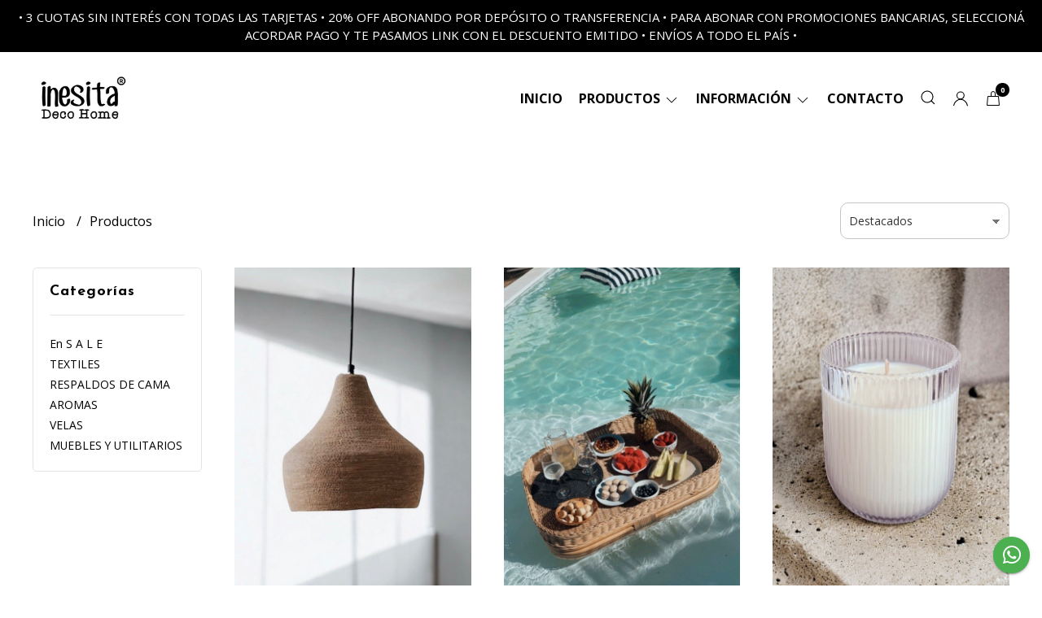

--- FILE ---
content_type: text/html; charset=UTF-8
request_url: https://www.inesitadecohome.com.ar/productos
body_size: 29681
content:
<!DOCTYPE html>
<html lang="es">
<head>
    <meta charset="UTF-8">
    <meta name="viewport" content="width=device-width,user-scalable=no,initial-scale=1.0,minimum-scale=1.0,maximum-scale=1.0" />
    <meta name="csrf-token" content="YffJSx9BynvHCwHnSDptVm374p9J4QzywVjSynCF">
    <meta http-equiv="X-UA-Compatible" content="ie=edge">
            <meta name="p:domain_verify" content="23909e3ce2171ede675e21d07350c575"/>
        <link rel="canonical" href="https://inesitadecohome.com.ar/productos">
    <title>Productos - Inesita Deco Home</title>
    <meta name="description" content="Encontrá productos al mejor precio en Inesita Deco Home">
<meta property="og:url" content="https://inesitadecohome.com.ar/productos"/>
<meta property="og:title" content="Productos"/>
<meta property="og:description" content="Encontrá productos al mejor precio en Inesita Deco Home"/>
<meta property="og:image" content="https://d22fxaf9t8d39k.cloudfront.net/8d8dd43a1f68fa8020f2ee6f32788cb46138b9805e03645f6a4d3cb72f06d82b5035.jpg"/>
    <link rel="stylesheet" href="https://cdn.jsdelivr.net/npm/uikit@3.5.10/dist/css/uikit.min.css" />
    <link rel="stylesheet" href="https://d2gsyhqn7794lh.cloudfront.net/all.min.css" />
    <link rel="stylesheet" href="https://fonts.googleapis.com/css2?family=Josefin+Sans:wght@300;400;500;700&family=Open+Sans:wght@300;400;700&display=swap">
    <link rel="shortcut icon" href="https://d22fxaf9t8d39k.cloudfront.net/aeeb03b4c8ae283c90b29013de1f73d888ffcf5f64a2420d7c087f501bc0dbd05035.png" />
    <style type="text/css">
        .uk-h1, .uk-h2, .uk-h3, .uk-h4, .uk-h5, .uk-h6, .uk-heading-2xlarge, .uk-heading-large, .uk-heading-medium, .uk-heading-small, .uk-heading-xlarge, .uk-button , h1, h2, h3, h4, h5, h6 {
            font-family: 'Josefin Sans', sans-serif;
        }
        html, body, p, span, .field__label, .field__input, .field__textarea, .field__select {
            font-family: 'Open Sans', sans-serif;
        }
        .background--primary, .background--primary-hover:hover {
            background-color: #000000;
        }
        .text--primary, .text--primary-hover:hover, body {
            color: #000000 !important;
        }
        .contrast_text--primary, .contrast_text--primary-hover:hover {
            color: #ffffff;
        }
        .checkbox__check:checked::before {
            border: solid #000000;
        }
        .checkbox__check:checked, .checkbox__check:checked:focus {
            border: 1px solid #000000;
        }
        .checkbox__check:checked+.checkout__label-text {
            color: #000000;
        }
        .border--primary {
            border: solid #000000;
        }
        .desktop-list__hover, .uk-section-block__title > span {
            background-image: linear-gradient(to bottom,transparent 0 65%, #f0f4f1 65% 100%);
        }
        .products-feed__categories-list::-webkit-scrollbar-thumb, .uk-navbar-dropdown >.desktop-list__menu::-webkit-scrollbar-thumb {
            background: #000000;
        }
        .border-radius {
            border-radius: 20px;
        }
        .border-radius-2x {
            border-radius: 40px;
        }
        .field__input.border-radius, .field__select.border-radius, .field__textarea.border-radius {
            border-radius: 10px;
        }
        .field__input.border-radius--plain, .field__select.border-radius--plain, .field__textarea.border-radius--plain {
            border-radius: 20px;
        }
        .field__input.border-radius.field__input--right-button {
            border-top-right-radius: 0px;
            border-bottom-right-radius: 0px;
        }
    </style>
    <link rel="stylesheet" href="https://d2op8dwcequzql.cloudfront.net/assets/1.35.0/templates/eris/css/style.css" />
                <script async src="https://www.googletagmanager.com/gtag/js?id=UA-168775332-1">
        </script>
        <script>
            window.dataLayer = window.dataLayer || [];
            function gtag() {
                dataLayer.push(arguments);
            }
            gtag('js', new Date());
            gtag('config', "UA-168775332-1");
        </script>
                <script>
  !function(f,b,e,v,n,t,s)
  {if(f.fbq)return;n=f.fbq=function(){n.callMethod?
  n.callMethod.apply(n,arguments):n.queue.push(arguments)};
  if(!f._fbq)f._fbq=n;n.push=n;n.loaded=!0;n.version='2.0';
  n.queue=[];t=b.createElement(e);t.async=!0;
  t.src=v;s=b.getElementsByTagName(e)[0];
  s.parentNode.insertBefore(t,s)}(window, document,'script',
  'https://connect.facebook.net/en_US/fbevents.js');
  fbq('init', '2856475844436870');
  fbq('track', 'PageView');
</script>
<noscript><img height="1" width="1" style="display:none"
  src="https://www.facebook.com/tr?id=2856475844436870&ev=PageView&noscript=1"
/></noscript>
                <meta name="facebook-domain-verification" content="bci8njyr6fnnq1hpdcfrkiq2k3rqq4" />
<meta name="google-site-verification" content="5goEUvNiB_oKGyWR-ai82iypNpb8LAwJranAB2GqNgM" />
    </head>

<body>

    
    <div id="mobile-menu-sidenav" class="mobile-menu-sidenav" uk-offcanvas="overlay: true; flip: true; mode: slide">
    <div class="mobile-menu-sidenav__offcanvas-bar uk-offcanvas-bar uk-offcanvas-bar--desktop-full uk-offcanvas-bar--mobile-full text--primary">
        <button class="mobile-menu-sidenav__offcanvas-close uk-offcanvas-close text--primary" type="button" uk-close></button>
        <div class="mobile-menu-sidenav__menu">
                <ul class="mobile-menu-sidenav__list uk-nav-default uk-nav-parent-icon" uk-nav>
                    <li class="mobile-menu-sidenav__list-item">
                        <a href="https://www.inesitadecohome.com.ar" class="mobile-menu-sidenav__item-link">Inicio</a>
                    </li>
                    <li class="mobile-menu-sidenav__list-item uk-parent">
                        <a href="/productos" class="mobile-menu-sidenav__item-link">Productos</a>
                                                    <ul class="mobile-menu-sidenav__sublist uk-nav-default uk-nav-sub uk-nav-parent-icon" uk-nav>
                <li class="mobile-menu-sidenav__list-item">
            <a href="https://www.inesitadecohome.com.ar/productos" class="mobile-menu-sidenav__item-link">
                Ver todo en Productos
            </a>
        </li>
                                            <li class="mobile-menu-sidenav__list-item">
                    <a href="https://www.inesitadecohome.com.ar/en-s-a-l-e" class="mobile-menu-sidenav__item-link">
                        En S A L E
                    </a>
                </li>
                                                            <li class="mobile-menu-sidenav__item-link uk-parent">
                    <a href="#" class="mobile-menu-sidenav__item-link">
                        TEXTILES
                    </a>
                    <ul class="mobile-menu-sidenav__sublist uk-nav-default uk-nav-sub uk-nav-parent-icon" uk-nav>
            <li class="mobile-menu-sidenav__list-item">
            <a href="https://www.inesitadecohome.com.ar/textiles" class="mobile-menu-sidenav__item-link">
                Ver todo en TEXTILES
            </a>
        </li>
                                                                        <li class="mobile-menu-sidenav__list-item">
                    <a href="https://www.inesitadecohome.com.ar/textiles/esenciales-para-la-cama" class="mobile-menu-sidenav__item-link">
                        Esenciales para la cama
                    </a>
                </li>
                                                            <li class="mobile-menu-sidenav__list-item">
                    <a href="https://www.inesitadecohome.com.ar/textiles/sabanas" class="mobile-menu-sidenav__item-link">
                        Sábanas
                    </a>
                </li>
                                                            <li class="mobile-menu-sidenav__list-item">
                    <a href="https://www.inesitadecohome.com.ar/textiles/edredones-fundas-y-cubres" class="mobile-menu-sidenav__item-link">
                        Edredones - Fundas y Cubres
                    </a>
                </li>
                                                            <li class="mobile-menu-sidenav__list-item">
                    <a href="https://www.inesitadecohome.com.ar/textiles/mantas-pie-de-cama" class="mobile-menu-sidenav__item-link">
                        Mantas - Pie de cama
                    </a>
                </li>
                                                            <li class="mobile-menu-sidenav__list-item">
                    <a href="https://www.inesitadecohome.com.ar/textiles/almohadones-y-fundas" class="mobile-menu-sidenav__item-link">
                        Almohadones y Fundas
                    </a>
                </li>
                                                            <li class="mobile-menu-sidenav__list-item">
                    <a href="https://www.inesitadecohome.com.ar/textiles/cortinas" class="mobile-menu-sidenav__item-link">
                        Cortinas
                    </a>
                </li>
                                                            <li class="mobile-menu-sidenav__list-item">
                    <a href="https://www.inesitadecohome.com.ar/textiles/cortinas-de-bano" class="mobile-menu-sidenav__item-link">
                        Cortinas de baño
                    </a>
                </li>
                                                            <li class="mobile-menu-sidenav__list-item">
                    <a href="https://www.inesitadecohome.com.ar/textiles/manteles" class="mobile-menu-sidenav__item-link">
                        Manteles
                    </a>
                </li>
                                                            <li class="mobile-menu-sidenav__list-item">
                    <a href="https://www.inesitadecohome.com.ar/textiles/servilletas" class="mobile-menu-sidenav__item-link">
                        Servilletas
                    </a>
                </li>
                                                            <li class="mobile-menu-sidenav__list-item">
                    <a href="https://www.inesitadecohome.com.ar/textiles/panos-de-cocina-repasadores" class="mobile-menu-sidenav__item-link">
                        Paños de cocina - Repasadores
                    </a>
                </li>
                                                            <li class="mobile-menu-sidenav__list-item">
                    <a href="https://www.inesitadecohome.com.ar/textiles/lonas-aire-libre" class="mobile-menu-sidenav__item-link">
                        Lonas - Aire Libre
                    </a>
                </li>
                                                            <li class="mobile-menu-sidenav__list-item">
                    <a href="https://www.inesitadecohome.com.ar/textiles/caminos-de-mesa" class="mobile-menu-sidenav__item-link">
                        Caminos de mesa
                    </a>
                </li>
                                                                                                                                                                                                                                                                                                                                                                                                                                                </ul>                </li>
                                                                                                                                                                                                            <li class="mobile-menu-sidenav__list-item">
                    <a href="https://www.inesitadecohome.com.ar/respaldos-de-cama" class="mobile-menu-sidenav__item-link">
                        RESPALDOS DE CAMA
                    </a>
                </li>
                                                            <li class="mobile-menu-sidenav__item-link uk-parent">
                    <a href="#" class="mobile-menu-sidenav__item-link">
                        AROMAS
                    </a>
                    <ul class="mobile-menu-sidenav__sublist uk-nav-default uk-nav-sub uk-nav-parent-icon" uk-nav>
            <li class="mobile-menu-sidenav__list-item">
            <a href="https://www.inesitadecohome.com.ar/aromas" class="mobile-menu-sidenav__item-link">
                Ver todo en AROMAS
            </a>
        </li>
                                                                                                                                                                                                                                                <li class="mobile-menu-sidenav__list-item">
                    <a href="https://www.inesitadecohome.com.ar/aromas/difusores-aromaticos" class="mobile-menu-sidenav__item-link">
                        Difusores Aromáticos
                    </a>
                </li>
                                                            <li class="mobile-menu-sidenav__list-item">
                    <a href="https://www.inesitadecohome.com.ar/aromas/perfumes-textiles" class="mobile-menu-sidenav__item-link">
                        Perfumes Textiles
                    </a>
                </li>
                                                            <li class="mobile-menu-sidenav__list-item">
                    <a href="https://www.inesitadecohome.com.ar/aromas/porta-espiral" class="mobile-menu-sidenav__item-link">
                        Porta Espiral
                    </a>
                </li>
                                                                                                                                                                                                                                                                                                                                                                                    </ul>                </li>
                                                                                                <li class="mobile-menu-sidenav__list-item">
                    <a href="https://www.inesitadecohome.com.ar/velas" class="mobile-menu-sidenav__item-link">
                        VELAS
                    </a>
                </li>
                                                            <li class="mobile-menu-sidenav__item-link uk-parent">
                    <a href="#" class="mobile-menu-sidenav__item-link">
                        MUEBLES Y UTILITARIOS
                    </a>
                    <ul class="mobile-menu-sidenav__sublist uk-nav-default uk-nav-sub uk-nav-parent-icon" uk-nav>
            <li class="mobile-menu-sidenav__list-item">
            <a href="https://www.inesitadecohome.com.ar/muebles-y-utilitarios" class="mobile-menu-sidenav__item-link">
                Ver todo en MUEBLES Y UTILITARIOS
            </a>
        </li>
                                                                                                                                                                                                                                                                                                            <li class="mobile-menu-sidenav__list-item">
                    <a href="https://www.inesitadecohome.com.ar/muebles-y-utilitarios/bancos-y-dressoires" class="mobile-menu-sidenav__item-link">
                        Bancos y Dressoires
                    </a>
                </li>
                                                            <li class="mobile-menu-sidenav__list-item">
                    <a href="https://www.inesitadecohome.com.ar/muebles-y-utilitarios/mesas" class="mobile-menu-sidenav__item-link">
                        Mesas
                    </a>
                </li>
                                                            <li class="mobile-menu-sidenav__list-item">
                    <a href="https://www.inesitadecohome.com.ar/muebles-y-utilitarios/percheros" class="mobile-menu-sidenav__item-link">
                        Percheros
                    </a>
                </li>
                                                            <li class="mobile-menu-sidenav__list-item">
                    <a href="https://www.inesitadecohome.com.ar/muebles-y-utilitarios/estantes" class="mobile-menu-sidenav__item-link">
                        Estantes
                    </a>
                </li>
                                                            <li class="mobile-menu-sidenav__list-item">
                    <a href="https://www.inesitadecohome.com.ar/muebles-y-utilitarios/accesorios-de-madera" class="mobile-menu-sidenav__item-link">
                        Accesorios de Madera
                    </a>
                </li>
                                                                                                                                                                                                                                                                                                </ul>                </li>
                                                                                                                        <li class="mobile-menu-sidenav__list-item">
                    <a href="https://www.inesitadecohome.com.ar/taburetes-y-puff" class="mobile-menu-sidenav__item-link">
                        TABURETES Y PUFF
                    </a>
                </li>
                                                            <li class="mobile-menu-sidenav__item-link uk-parent">
                    <a href="#" class="mobile-menu-sidenav__item-link">
                        DECORACIÓN
                    </a>
                    <ul class="mobile-menu-sidenav__sublist uk-nav-default uk-nav-sub uk-nav-parent-icon" uk-nav>
            <li class="mobile-menu-sidenav__list-item">
            <a href="https://www.inesitadecohome.com.ar/decoracion" class="mobile-menu-sidenav__item-link">
                Ver todo en DECORACIÓN
            </a>
        </li>
                                                                                                                                                                                                                                                                                                                                                                                                <li class="mobile-menu-sidenav__list-item">
                    <a href="https://www.inesitadecohome.com.ar/decoracion/plantas" class="mobile-menu-sidenav__item-link">
                        Plantas
                    </a>
                </li>
                                                            <li class="mobile-menu-sidenav__list-item">
                    <a href="https://www.inesitadecohome.com.ar/decoracion/jarrones-floreros" class="mobile-menu-sidenav__item-link">
                        Jarrones - Floreros
                    </a>
                </li>
                                                            <li class="mobile-menu-sidenav__item-link uk-parent">
                    <a href="#" class="mobile-menu-sidenav__item-link">
                        MESA Y COCINA
                    </a>
                    <ul class="mobile-menu-sidenav__sublist uk-nav-default uk-nav-sub uk-nav-parent-icon" uk-nav>
            <li class="mobile-menu-sidenav__list-item">
            <a href="https://www.inesitadecohome.com.ar/decoracion/mesa-y-cocina" class="mobile-menu-sidenav__item-link">
                Ver todo en MESA Y COCINA
            </a>
        </li>
                                                                                                                                                                                                                                                                                                                                                                                                                                    <li class="mobile-menu-sidenav__list-item">
                    <a href="https://www.inesitadecohome.com.ar/decoracion/mesa-y-cocina/individuales-platos-de-sitio" class="mobile-menu-sidenav__item-link">
                        Individuales - Platos de sitio
                    </a>
                </li>
                                                            <li class="mobile-menu-sidenav__list-item">
                    <a href="https://www.inesitadecohome.com.ar/decoracion/mesa-y-cocina/frascos" class="mobile-menu-sidenav__item-link">
                        Frascos
                    </a>
                </li>
                                                            <li class="mobile-menu-sidenav__list-item">
                    <a href="https://www.inesitadecohome.com.ar/decoracion/mesa-y-cocina/tablas" class="mobile-menu-sidenav__item-link">
                        Tablas
                    </a>
                </li>
                                                            <li class="mobile-menu-sidenav__list-item">
                    <a href="https://www.inesitadecohome.com.ar/decoracion/mesa-y-cocina/cocina" class="mobile-menu-sidenav__item-link">
                        Cocina
                    </a>
                </li>
                                                            <li class="mobile-menu-sidenav__list-item">
                    <a href="https://www.inesitadecohome.com.ar/decoracion/mesa-y-cocina/complementos" class="mobile-menu-sidenav__item-link">
                        Complementos
                    </a>
                </li>
                                                                                                                                                                        </ul>                </li>
                                                                                                                        <li class="mobile-menu-sidenav__list-item">
                    <a href="https://www.inesitadecohome.com.ar/decoracion/espejos" class="mobile-menu-sidenav__item-link">
                        Espejos
                    </a>
                </li>
                                                            <li class="mobile-menu-sidenav__item-link uk-parent">
                    <a href="#" class="mobile-menu-sidenav__item-link">
                        Bandejas
                    </a>
                    <ul class="mobile-menu-sidenav__sublist uk-nav-default uk-nav-sub uk-nav-parent-icon" uk-nav>
            <li class="mobile-menu-sidenav__list-item">
            <a href="https://www.inesitadecohome.com.ar/decoracion/bandejas" class="mobile-menu-sidenav__item-link">
                Ver todo en Bandejas
            </a>
        </li>
                                                                                                                                                                                                                                                                                                                                                                                                                                                                                                                        <li class="mobile-menu-sidenav__list-item">
                    <a href="https://www.inesitadecohome.com.ar/decoracion/bandejas/fibras-naturales" class="mobile-menu-sidenav__item-link">
                        Fibras Naturales
                    </a>
                </li>
                                                            <li class="mobile-menu-sidenav__list-item">
                    <a href="https://www.inesitadecohome.com.ar/decoracion/bandejas/metal" class="mobile-menu-sidenav__item-link">
                        Metal
                    </a>
                </li>
                                                            <li class="mobile-menu-sidenav__list-item">
                    <a href="https://www.inesitadecohome.com.ar/decoracion/bandejas/madera" class="mobile-menu-sidenav__item-link">
                        Madera
                    </a>
                </li>
                                                                                                            </ul>                </li>
                                                                                                <li class="mobile-menu-sidenav__list-item">
                    <a href="https://www.inesitadecohome.com.ar/decoracion/cestos-y-canastos" class="mobile-menu-sidenav__item-link">
                        Cestos y Canastos
                    </a>
                </li>
                                                            <li class="mobile-menu-sidenav__list-item">
                    <a href="https://www.inesitadecohome.com.ar/decoracion/cuadros" class="mobile-menu-sidenav__item-link">
                        Cuadros
                    </a>
                </li>
                                                            <li class="mobile-menu-sidenav__list-item">
                    <a href="https://www.inesitadecohome.com.ar/decoracion/iluminacion" class="mobile-menu-sidenav__item-link">
                        Iluminación
                    </a>
                </li>
                                                                        </ul>                </li>
                                                                                                                                                                                                                                                            <li class="mobile-menu-sidenav__list-item">
                    <a href="https://www.inesitadecohome.com.ar/alfombras" class="mobile-menu-sidenav__item-link">
                        ALFOMBRAS
                    </a>
                </li>
                                                            <li class="mobile-menu-sidenav__list-item">
                    <a href="https://www.inesitadecohome.com.ar/dispenser" class="mobile-menu-sidenav__item-link">
                        DISPENSER
                    </a>
                </li>
                                                            <li class="mobile-menu-sidenav__list-item">
                    <a href="https://www.inesitadecohome.com.ar/inesita-capsula" class="mobile-menu-sidenav__item-link">
                        Inesita CÁPSULA
                    </a>
                </li>
                                                            <li class="mobile-menu-sidenav__list-item">
                    <a href="https://www.inesitadecohome.com.ar/gift-card" class="mobile-menu-sidenav__item-link">
                        GIFT CARD
                    </a>
                </li>
                        </ul>                                            </li>
                                            <li class="mobile-menu-sidenav__list-item uk-parent">
                            <a href="#" class="mobile-menu-sidenav__item-link">Información</a>
                            <ul class="uk-nav-sub uk-nav-parent-icon">
                                                                                                            <li class="mobile-menu-sidenav__list-item">
                                            <a href="https://www.inesitadecohome.com.ar/preguntas-frecuentes" class="mobile-menu-sidenav__item-link">Preguntas frecuentes</a>
                                        </li>
                                                                                                </ul>
                        </li>
                                                                                                        <li class="mobile-menu-sidenav__list-item">
                            <a href="#contact-modal" class="mobile-menu-sidenav__item-link" uk-toggle>Contacto</a>
                        </li>
                                        <li class="mobile-menu-sidenav__list-item--divider"></li>
                </ul>
                <ul class="mobile-menu-sidenav__list-buttons mobile-menu-sidenav__list uk-nav-default uk-nav-parent-icon" uk-nav>
                                            <li>
                            <a href="#login-modal" class="mobile-menu-sidenav__item-link" uk-toggle>
                                <button type="button" id="login-mobile-btn" class="button button--full background--primary background--primary-hover contrast_text--primary contrast_text--primary-hover uk-button uk-button-input border-radius"  data-label="Iniciar sesión" data-spinner-ratio="0.75" >
     
        Iniciar sesión
    </button>                            </a>
                        </li>
                        <li>
                            <a href="#register-modal" class="mobile-menu-sidenav__item-link mobile-menu-sidenav__item-link--button" uk-toggle>Crear cuenta</a>
                        </li>
                                    </ul>
            </div>
    </div>
</div>    

    
            <div class="header-announcement background--primary">
            <p class="header-announcement__text contrast_text--primary">
                                    • 3 CUOTAS SIN INTERÉS CON TODAS LAS TARJETAS • 20% OFF ABONANDO POR DEPÓSITO O TRANSFERENCIA • PARA ABONAR CON PROMOCIONES BANCARIAS, SELECCIONÁ ACORDAR PAGO Y TE PASAMOS LINK CON EL DESCUENTO EMITIDO • ENVÍOS A TODO EL PAÍS •
                            </p>
        </div>
        

    
    <div class="header-menu">
        <div class="uk-container">
            
            <nav class="header-menu__desktop uk-flex uk-flex-middle uk-flex-between uk-visible@m">
                
                <div class="header-logo header__left nav-overlay uk-flex uk-flex-middle">
                                            <a href="https://www.inesitadecohome.com.ar" class="header-logo__link">
                            <img src="https://d22fxaf9t8d39k.cloudfront.net/385268f1d6b8f8c3c1ee0c332fa7df5f2b6ca935fdb98481265916de8eedbc115035.jpg" class="header-logo__image" alt="Logo" />
                        </a>
                                    </div>
                

                
                <ul class="header-menu__desktop-list nav-overlay uk-flex uk-flex-middle">
                    <li class="desktop-list__item text--primary">
                        <a href="https://www.inesitadecohome.com.ar" class="desktop-list__link desktop-list__hover">
                            Inicio
                        </a>
                    </li>
                    <li class="desktop-list__item text--primary">
                        <a href="#" class="desktop-list__link desktop-list__hover">
                            Productos
                            <span class="desktop-list__down-icon text--primary" uk-icon="icon: chevron-down"></span>
                        </a>
                                                <div class="header-menu__desktop-list__container-list uk-navbar-dropdown uk-navbar-dropdown-width-4" uk-dropdown="pos: bottom-left; boundary: !.header-menu__desktop-list; boundary-align: true">
                                <a href="https://www.inesitadecohome.com.ar/productos" class="desktop-list__hover">
                                    <div class="uk-flex uk-flex-middle">
                                        <p class="desktop-list__title desktop-list__hover text--primary">Productos</p> <b class="desktop-list__text">(Ver todo)</b>
                                    </div>
                                </a>
                                <hr>
                                <div class="desktop-list__menu uk-navbar-dropdown-grid uk-child-width-1-4" uk-grid>
                                    <ul class="uk-nav uk-navbar-dropdown-nav">        
                <li class="desktop-list__subitem text--primary">
                    <a href="https://www.inesitadecohome.com.ar/en-s-a-l-e" class="desktop-list-link__text desktop-list-link__text--bold text--primary">
                        En S A L E
                    </a>
                </li>
            </ul>
           
                            <ul class="uk-nav uk-navbar-dropdown-nav">
                <li class="text--primary">
                    <a href="https://www.inesitadecohome.com.ar/textiles" class="desktop-list-link__text desktop-list-link__text--bold text--primary">
                        TEXTILES
                    </a>
                    <ul class="uk-nav uk-navbar-dropdown-nav">        
                <li class="desktop-list__subitem text--primary">
                    <a href="https://www.inesitadecohome.com.ar/textiles/esenciales-para-la-cama" class="desktop-list-link__text desktop-list-link__default">
                        Esenciales para la cama
                    </a>
                </li>
            </ul>
           
                            <ul class="uk-nav uk-navbar-dropdown-nav">        
                <li class="desktop-list__subitem text--primary">
                    <a href="https://www.inesitadecohome.com.ar/textiles/sabanas" class="desktop-list-link__text desktop-list-link__default">
                        Sábanas
                    </a>
                </li>
            </ul>
           
                            <ul class="uk-nav uk-navbar-dropdown-nav">        
                <li class="desktop-list__subitem text--primary">
                    <a href="https://www.inesitadecohome.com.ar/textiles/edredones-fundas-y-cubres" class="desktop-list-link__text desktop-list-link__default">
                        Edredones - Fundas y Cubres
                    </a>
                </li>
            </ul>
           
                            <ul class="uk-nav uk-navbar-dropdown-nav">        
                <li class="desktop-list__subitem text--primary">
                    <a href="https://www.inesitadecohome.com.ar/textiles/mantas-pie-de-cama" class="desktop-list-link__text desktop-list-link__default">
                        Mantas - Pie de cama
                    </a>
                </li>
            </ul>
           
                            <ul class="uk-nav uk-navbar-dropdown-nav">        
                <li class="desktop-list__subitem text--primary">
                    <a href="https://www.inesitadecohome.com.ar/textiles/almohadones-y-fundas" class="desktop-list-link__text desktop-list-link__default">
                        Almohadones y Fundas
                    </a>
                </li>
            </ul>
           
                            <ul class="uk-nav uk-navbar-dropdown-nav">        
                <li class="desktop-list__subitem text--primary">
                    <a href="https://www.inesitadecohome.com.ar/textiles/cortinas" class="desktop-list-link__text desktop-list-link__default">
                        Cortinas
                    </a>
                </li>
            </ul>
           
                            <ul class="uk-nav uk-navbar-dropdown-nav">        
                <li class="desktop-list__subitem text--primary">
                    <a href="https://www.inesitadecohome.com.ar/textiles/cortinas-de-bano" class="desktop-list-link__text desktop-list-link__default">
                        Cortinas de baño
                    </a>
                </li>
            </ul>
           
                            <ul class="uk-nav uk-navbar-dropdown-nav">        
                <li class="desktop-list__subitem text--primary">
                    <a href="https://www.inesitadecohome.com.ar/textiles/manteles" class="desktop-list-link__text desktop-list-link__default">
                        Manteles
                    </a>
                </li>
            </ul>
           
                            <ul class="uk-nav uk-navbar-dropdown-nav">        
                <li class="desktop-list__subitem text--primary">
                    <a href="https://www.inesitadecohome.com.ar/textiles/servilletas" class="desktop-list-link__text desktop-list-link__default">
                        Servilletas
                    </a>
                </li>
            </ul>
           
                            <ul class="uk-nav uk-navbar-dropdown-nav">        
                <li class="desktop-list__subitem text--primary">
                    <a href="https://www.inesitadecohome.com.ar/textiles/panos-de-cocina-repasadores" class="desktop-list-link__text desktop-list-link__default">
                        Paños de cocina - Repasadores
                    </a>
                </li>
            </ul>
           
                            <ul class="uk-nav uk-navbar-dropdown-nav">        
                <li class="desktop-list__subitem text--primary">
                    <a href="https://www.inesitadecohome.com.ar/textiles/lonas-aire-libre" class="desktop-list-link__text desktop-list-link__default">
                        Lonas - Aire Libre
                    </a>
                </li>
            </ul>
           
                            <ul class="uk-nav uk-navbar-dropdown-nav">        
                <li class="desktop-list__subitem text--primary">
                    <a href="https://www.inesitadecohome.com.ar/textiles/caminos-de-mesa" class="desktop-list-link__text desktop-list-link__default">
                        Caminos de mesa
                    </a>
                </li>
            </ul>
           
                                                                                                                                            






                </li>
            </ul>
           
                                                                            <ul class="uk-nav uk-navbar-dropdown-nav">        
                <li class="desktop-list__subitem text--primary">
                    <a href="https://www.inesitadecohome.com.ar/respaldos-de-cama" class="desktop-list-link__text desktop-list-link__text--bold text--primary">
                        RESPALDOS DE CAMA
                    </a>
                </li>
            </ul>
           
                            <ul class="uk-nav uk-navbar-dropdown-nav">
                <li class="text--primary">
                    <a href="https://www.inesitadecohome.com.ar/aromas" class="desktop-list-link__text desktop-list-link__text--bold text--primary">
                        AROMAS
                    </a>
                    <ul class="uk-nav uk-navbar-dropdown-nav">        
                <li class="desktop-list__subitem text--primary">
                    <a href="https://www.inesitadecohome.com.ar/aromas/difusores-aromaticos" class="desktop-list-link__text desktop-list-link__default">
                        Difusores Aromáticos
                    </a>
                </li>
            </ul>
           
                            <ul class="uk-nav uk-navbar-dropdown-nav">        
                <li class="desktop-list__subitem text--primary">
                    <a href="https://www.inesitadecohome.com.ar/aromas/perfumes-textiles" class="desktop-list-link__text desktop-list-link__default">
                        Perfumes Textiles
                    </a>
                </li>
            </ul>
           
                            <ul class="uk-nav uk-navbar-dropdown-nav">        
                <li class="desktop-list__subitem text--primary">
                    <a href="https://www.inesitadecohome.com.ar/aromas/porta-espiral" class="desktop-list-link__text desktop-list-link__default">
                        Porta Espiral
                    </a>
                </li>
            </ul>
           
                                                                                                                        






                </li>
            </ul>
           
                                        <ul class="uk-nav uk-navbar-dropdown-nav">        
                <li class="desktop-list__subitem text--primary">
                    <a href="https://www.inesitadecohome.com.ar/velas" class="desktop-list-link__text desktop-list-link__text--bold text--primary">
                        VELAS
                    </a>
                </li>
            </ul>
           
                            <ul class="uk-nav uk-navbar-dropdown-nav">
                <li class="text--primary">
                    <a href="https://www.inesitadecohome.com.ar/muebles-y-utilitarios" class="desktop-list-link__text desktop-list-link__text--bold text--primary">
                        MUEBLES Y UTILITARIOS
                    </a>
                    <ul class="uk-nav uk-navbar-dropdown-nav">        
                <li class="desktop-list__subitem text--primary">
                    <a href="https://www.inesitadecohome.com.ar/muebles-y-utilitarios/bancos-y-dressoires" class="desktop-list-link__text desktop-list-link__default">
                        Bancos y Dressoires
                    </a>
                </li>
            </ul>
           
                            <ul class="uk-nav uk-navbar-dropdown-nav">        
                <li class="desktop-list__subitem text--primary">
                    <a href="https://www.inesitadecohome.com.ar/muebles-y-utilitarios/mesas" class="desktop-list-link__text desktop-list-link__default">
                        Mesas
                    </a>
                </li>
            </ul>
           
                            <ul class="uk-nav uk-navbar-dropdown-nav">        
                <li class="desktop-list__subitem text--primary">
                    <a href="https://www.inesitadecohome.com.ar/muebles-y-utilitarios/percheros" class="desktop-list-link__text desktop-list-link__default">
                        Percheros
                    </a>
                </li>
            </ul>
           
                            <ul class="uk-nav uk-navbar-dropdown-nav">        
                <li class="desktop-list__subitem text--primary">
                    <a href="https://www.inesitadecohome.com.ar/muebles-y-utilitarios/estantes" class="desktop-list-link__text desktop-list-link__default">
                        Estantes
                    </a>
                </li>
            </ul>
           
                            <ul class="uk-nav uk-navbar-dropdown-nav">        
                <li class="desktop-list__subitem text--primary">
                    <a href="https://www.inesitadecohome.com.ar/muebles-y-utilitarios/accesorios-de-madera" class="desktop-list-link__text desktop-list-link__default">
                        Accesorios de Madera
                    </a>
                </li>
            </ul>
           
                                                                                            






                </li>
            </ul>
           
                                                <ul class="uk-nav uk-navbar-dropdown-nav">        
                <li class="desktop-list__subitem text--primary">
                    <a href="https://www.inesitadecohome.com.ar/taburetes-y-puff" class="desktop-list-link__text desktop-list-link__text--bold text--primary">
                        TABURETES Y PUFF
                    </a>
                </li>
            </ul>
           
                            <ul class="uk-nav uk-navbar-dropdown-nav">
                <li class="text--primary">
                    <a href="https://www.inesitadecohome.com.ar/decoracion" class="desktop-list-link__text desktop-list-link__text--bold text--primary">
                        DECORACIÓN
                    </a>
                    <ul class="uk-nav uk-navbar-dropdown-nav">        
                <li class="desktop-list__subitem text--primary">
                    <a href="https://www.inesitadecohome.com.ar/decoracion/plantas" class="desktop-list-link__text desktop-list-link__default">
                        Plantas
                    </a>
                </li>
            </ul>
           
                            <ul class="uk-nav uk-navbar-dropdown-nav">        
                <li class="desktop-list__subitem text--primary">
                    <a href="https://www.inesitadecohome.com.ar/decoracion/jarrones-floreros" class="desktop-list-link__text desktop-list-link__default">
                        Jarrones - Floreros
                    </a>
                </li>
            </ul>
           
                            <ul class="uk-nav uk-navbar-dropdown-nav">
                <li class="text--primary">
                    <a href="https://www.inesitadecohome.com.ar/decoracion/mesa-y-cocina" class="desktop-list-link__text desktop-list-link__default">
                        MESA Y COCINA
                    </a>
                    <ul class="uk-nav uk-navbar-dropdown-nav">        
                <li class="desktop-list__subitem text--primary">
                    <a href="https://www.inesitadecohome.com.ar/decoracion/mesa-y-cocina/individuales-platos-de-sitio" class="desktop-list-link__text desktop-list-link__default">
                        Individuales - Platos de sitio
                    </a>
                </li>
            </ul>
           
                            <ul class="uk-nav uk-navbar-dropdown-nav">        
                <li class="desktop-list__subitem text--primary">
                    <a href="https://www.inesitadecohome.com.ar/decoracion/mesa-y-cocina/frascos" class="desktop-list-link__text desktop-list-link__default">
                        Frascos
                    </a>
                </li>
            </ul>
           
                            <ul class="uk-nav uk-navbar-dropdown-nav">        
                <li class="desktop-list__subitem text--primary">
                    <a href="https://www.inesitadecohome.com.ar/decoracion/mesa-y-cocina/tablas" class="desktop-list-link__text desktop-list-link__default">
                        Tablas
                    </a>
                </li>
            </ul>
           
                            <ul class="uk-nav uk-navbar-dropdown-nav">        
                <li class="desktop-list__subitem text--primary">
                    <a href="https://www.inesitadecohome.com.ar/decoracion/mesa-y-cocina/cocina" class="desktop-list-link__text desktop-list-link__default">
                        Cocina
                    </a>
                </li>
            </ul>
           
                            <ul class="uk-nav uk-navbar-dropdown-nav">        
                <li class="desktop-list__subitem text--primary">
                    <a href="https://www.inesitadecohome.com.ar/decoracion/mesa-y-cocina/complementos" class="desktop-list-link__text desktop-list-link__default">
                        Complementos
                    </a>
                </li>
            </ul>
           
                                                    






                </li>
            </ul>
           
                                                <ul class="uk-nav uk-navbar-dropdown-nav">        
                <li class="desktop-list__subitem text--primary">
                    <a href="https://www.inesitadecohome.com.ar/decoracion/espejos" class="desktop-list-link__text desktop-list-link__default">
                        Espejos
                    </a>
                </li>
            </ul>
           
                            <ul class="uk-nav uk-navbar-dropdown-nav">
                <li class="text--primary">
                    <a href="https://www.inesitadecohome.com.ar/decoracion/bandejas" class="desktop-list-link__text desktop-list-link__default">
                        Bandejas
                    </a>
                    <ul class="uk-nav uk-navbar-dropdown-nav">        
                <li class="desktop-list__subitem text--primary">
                    <a href="https://www.inesitadecohome.com.ar/decoracion/bandejas/fibras-naturales" class="desktop-list-link__text desktop-list-link__default">
                        Fibras Naturales
                    </a>
                </li>
            </ul>
           
                            <ul class="uk-nav uk-navbar-dropdown-nav">        
                <li class="desktop-list__subitem text--primary">
                    <a href="https://www.inesitadecohome.com.ar/decoracion/bandejas/metal" class="desktop-list-link__text desktop-list-link__default">
                        Metal
                    </a>
                </li>
            </ul>
           
                            <ul class="uk-nav uk-navbar-dropdown-nav">        
                <li class="desktop-list__subitem text--primary">
                    <a href="https://www.inesitadecohome.com.ar/decoracion/bandejas/madera" class="desktop-list-link__text desktop-list-link__default">
                        Madera
                    </a>
                </li>
            </ul>
           
                                






                </li>
            </ul>
           
                                        <ul class="uk-nav uk-navbar-dropdown-nav">        
                <li class="desktop-list__subitem text--primary">
                    <a href="https://www.inesitadecohome.com.ar/decoracion/cestos-y-canastos" class="desktop-list-link__text desktop-list-link__default">
                        Cestos y Canastos
                    </a>
                </li>
            </ul>
           
                            <ul class="uk-nav uk-navbar-dropdown-nav">        
                <li class="desktop-list__subitem text--primary">
                    <a href="https://www.inesitadecohome.com.ar/decoracion/cuadros" class="desktop-list-link__text desktop-list-link__default">
                        Cuadros
                    </a>
                </li>
            </ul>
           
                            <ul class="uk-nav uk-navbar-dropdown-nav">        
                <li class="desktop-list__subitem text--primary">
                    <a href="https://www.inesitadecohome.com.ar/decoracion/iluminacion" class="desktop-list-link__text desktop-list-link__default">
                        Iluminación
                    </a>
                </li>
            </ul>
           
                    






                </li>
            </ul>
           
                                                                                            <ul class="uk-nav uk-navbar-dropdown-nav">        
                <li class="desktop-list__subitem text--primary">
                    <a href="https://www.inesitadecohome.com.ar/alfombras" class="desktop-list-link__text desktop-list-link__text--bold text--primary">
                        ALFOMBRAS
                    </a>
                </li>
            </ul>
           
                            <ul class="uk-nav uk-navbar-dropdown-nav">        
                <li class="desktop-list__subitem text--primary">
                    <a href="https://www.inesitadecohome.com.ar/dispenser" class="desktop-list-link__text desktop-list-link__text--bold text--primary">
                        DISPENSER
                    </a>
                </li>
            </ul>
           
                            <ul class="uk-nav uk-navbar-dropdown-nav">        
                <li class="desktop-list__subitem text--primary">
                    <a href="https://www.inesitadecohome.com.ar/inesita-capsula" class="desktop-list-link__text desktop-list-link__text--bold text--primary">
                        Inesita CÁPSULA
                    </a>
                </li>
            </ul>
           
                            <ul class="uk-nav uk-navbar-dropdown-nav">        
                <li class="desktop-list__subitem text--primary">
                    <a href="https://www.inesitadecohome.com.ar/gift-card" class="desktop-list-link__text desktop-list-link__text--bold text--primary">
                        GIFT CARD
                    </a>
                </li>
            </ul>
           
    






                                </div>
                            </div>
                                            </li>
                                            <li class="desktop-list__item text--primary">
                            <a class="desktop-list__link desktop-list__hover" href="#">
                                Información
                                <span class="desktop-list__down-icon text--primary" uk-icon="icon: chevron-down"></span>
                            </a>
                            <ul class="uk-nav-sub uk-nav-parent-icon" uk-dropdown>
                                                                                                            <li class="desktop-list__subitem nav-overlay text--primary">
                                            <a href="https://www.inesitadecohome.com.ar/preguntas-frecuentes" class="desktop-list-link__text desktop-list-link__text--bold">
                                                Preguntas frecuentes
                                            </a>
                                        </li>
                                                                                                </ul>
                        </li>
                                                                                    <li class="desktop-list__item text--primary">
                            <a href="#contact-modal" class="desktop-list__link desktop-list__hover" uk-toggle>
                                Contacto
                            </a>
                        </li>
                                        
                    <li class="desktop-list__item text--primary">
                        <a class="uk-navbar-toggle desktop-list__link" href="#"
                            uk-toggle="target: .nav-overlay;">
                            <svg style="margin-top:-4px" width="20" height="20" viewBox="0 0 20 20" xmlns="http://www.w3.org/2000/svg"><circle fill="none" stroke="#000" stroke-width="1.1" cx="9" cy="9" r="7"></circle><path fill="none" stroke="#000" stroke-width="1.1" d="M14,14 L18,18 L14,14 Z"></path></svg>
                        </a>
                    </li>
                    <li class="desktop-list__item text--primary">
                        <a class="desktop-list__link" href="#">
                            <svg style="margin-top:-4px" width="20" height="20" viewBox="0 0 20 20" xmlns="http://www.w3.org/2000/svg"><circle fill="none" stroke="#000" stroke-width="1.1" cx="9.9" cy="6.4" r="4.4"></circle><path fill="none" stroke="#000" stroke-width="1.1" d="M1.5,19 C2.3,14.5 5.8,11.2 10,11.2 C14.2,11.2 17.7,14.6 18.5,19.2"></path></svg>
                        </a>
                        <ul class="uk-nav-sub uk-nav-parent-icon" uk-dropdown>
                                                                                            <li class="desktop-list__subitem text--primary">
                                    <a href="#register-modal" class="desktop-list-link__text desktop-list-link__text--bold" uk-toggle>
                                        Crear cuenta
                                    </a>
                                </li>
                                <li class="desktop-list__subitem text--primary">
                                    <a href="#login-modal" class="desktop-list-link__text desktop-list-link__text--bold" uk-toggle>
                                        Iniciar sesión
                                    </a>
                                </li>
                                                    </ul>
                    </li>
                    
                    <li class="desktop-list__item desktop-list__item--cart desktop-list__item--cart contrast_text--primary">
                        <a href="#" uk-toggle="target: #cart-sidenav" class="desktop-list__link">
                            <svg style="margin-top:-3px" width="20" height="20" viewBox="0 0 20 20" xmlns="http://www.w3.org/2000/svg"><path fill="none" stroke="#000" d="M7.5,7.5V4A2.48,2.48,0,0,1,10,1.5,2.54,2.54,0,0,1,12.5,4V7.5"></path><polygon fill="none" stroke="#000" points="16.5 7.5 3.5 7.5 2.5 18.5 17.5 18.5 16.5 7.5"></polygon></svg>
                            <span class="cart-qty background--primary contrast_text--primary">0</span>
                        </a>
                    </li>
                </ul>
                

                
                <div class="nav-overlay uk-navbar-left uk-flex-1" hidden>
                    <div class="uk-navbar-item uk-width-expand">
                        <form method="GET" action="/search" class="uk-search uk-search-navbar uk-width-1-1">
                            <input class="header-search__input uk-search-input " type="text" name="q" min-length="2" autocomplete="off" placeholder="Buscar..." required autofocus>
                        </form>
                    </div>
                    <a class="uk-navbar-toggle" uk-close uk-toggle="target: .nav-overlay;" href="#"></a>
                </div>
                
            </nav>
            

            
            <nav class="header-menu__mobile uk-flex uk-flex-middle uk-flex-between uk-hidden@m">
                
                <div class="header-logo nav-overlay uk-flex uk-flex-middle">
                                            <a href="https://www.inesitadecohome.com.ar" class="header-logo__link">
                            <img src="https://d22fxaf9t8d39k.cloudfront.net/385268f1d6b8f8c3c1ee0c332fa7df5f2b6ca935fdb98481265916de8eedbc115035.jpg" class="header-logo__image" alt="Logo" />
                        </a>
                                    </div>
                
                <div class="mobile__actions">
                    <ul class="mobile__actions-list nav-overlay uk-flex uk-flex-row uk-flex-middle">
                        
                        <li class="actions-list__item text--primary">
                            <a uk-toggle="target: .nav-overlay;" href="#">
                                <svg style="margin-top:-4px" width="20" height="20" viewBox="0 0 20 20" xmlns="http://www.w3.org/2000/svg"><circle fill="none" stroke="#000" stroke-width="1.1" cx="9" cy="9" r="7"></circle><path fill="none" stroke="#000" stroke-width="1.1" d="M14,14 L18,18 L14,14 Z"></path></svg>
                            </a>
                        </li>
                        
                        <li class="actions-list__item text--primary">
                            <a href="#" uk-toggle="target: #cart-sidenav" class="actions-list__item actions-list__item--cart text--primary">
                                <svg style="margin-top:-3px" width="20" height="20" viewBox="0 0 20 20" xmlns="http://www.w3.org/2000/svg"><path fill="none" stroke="#000" d="M7.5,7.5V4A2.48,2.48,0,0,1,10,1.5,2.54,2.54,0,0,1,12.5,4V7.5"></path><polygon fill="none" stroke="#000" points="16.5 7.5 3.5 7.5 2.5 18.5 17.5 18.5 16.5 7.5"></polygon></svg>
                                <span class="cart-qty background--primary contrast_text--primary">0</span>        
                            </a>
                        </li>
                        <li class="actions-list__item text--primary">
                            <a href="#" class="mobile__hamburger-btn text--primary" uk-toggle="target: #mobile-menu-sidenav">
                                <svg width="20" height="20" viewBox="0 0 20 20" xmlns="http://www.w3.org/2000/svg"><rect x="2" y="4" width="16" height="1"></rect><rect x="2" y="9" width="16" height="1"></rect><rect x="2" y="14" width="16" height="1"></rect></svg>
                            </a>
                        </li>
                    </ul>
                </div>
                
                <div class="nav-overlay uk-navbar-left uk-flex-1" hidden>
                    <div class="uk-navbar-item uk-width-expand">
                        <form method="GET" action="/search" class="uk-search uk-search-navbar uk-width-1-1">
                            <input class="header-search__input uk-search-input " type="text" name="q" min-length="2" autocomplete="off" placeholder="Buscar..." required autofocus>
                        </form>
                    </div>
                    <a class="uk-navbar-toggle" uk-close uk-toggle="target: .nav-overlay;" href="#"></a>
                </div>
                
            </nav>
            
        </div>
    </div>
    

    
        <section class="category-feed uk-container uk-section-block--m uk-section-block--half">
        <div class="category-feed__head uk-flex-middle" uk-grid>
            <div class="uk-width-4-5@m uk-width-1-1@s uk-width-1-1s">
                <ul class="category-feed__breadcrumb breadcrumb">
                    <li class="breadcrumb__item">
                        <a href="https://www.inesitadecohome.com.ar" class="breadcrumb__link text--primary text--primary-hover">
                            Inicio
                        </a>
                    </li>
                    <li class="breadcrumb__item">
                        <a href="#" class="breadcrumb__link text--primary text--primary-hover">
                            Productos
                        </a>
                    </li>
                </ul>
            </div>
                            <div class="uk-width-1-5@m uk-width-1-2@s uk-width-1-2">
                    <div class="field field--product_order">
        <select name="product_order" id="product_order" class="field__select border-radius" data-message="" data-required="1">
                    <option value="4">Destacados</option>
                    <option value="0">Más nuevo a más viejo</option>
                    <option value="1">Más viejo a más nuevo</option>
                    <option value="2">Precio menor a mayor</option>
                    <option value="3">Precio mayor a menor</option>
            </select>
    <p class="field__message field__message--product_order"></p>
</div>
                </div>
                                    <div class="uk-hidden@m uk-width-1-2">
                        <button type="button" id="filter-btn" class="button button--select button--full background--primary background--primary-hover contrast_text--primary contrast_text--primary-hover uk-button uk-button-input border-radius"  data-label="Filtrar &lt;span class=&quot;button__icon button__icon--left&quot; uk-icon=&quot;icon: settings; ratio: 0.8&quot;&gt;&lt;/span&gt;" data-spinner-ratio="0.75" uk-toggle="target: #mobile-filter-sidenav">
     
        Filtrar <span class="button__icon button__icon--left" uk-icon="icon: settings; ratio: 0.8"></span>
    </button>                    </div>
                    <div class="uk-hidden@m uk-width-1-1">
                                            </div>
                                    </div>
        <div class="category-feed_content products-feed__content">
            <div uk-grid>
                                    <div class="uk-visible@m uk-width-1-5">
                        <div class="products-feed__filter">
        <p class="products-feed__filter-title uk-h3 text--primary">Categorías</p>
        <hr>
        <ul class="products-feed__categories-list">
                            <li class="products-feed__categories-list-item text--primary">
                    <a href="https://www.inesitadecohome.com.ar/en-s-a-l-e" class="products-feed__categories-list-link text--primary text--primary-hover">
                        En S A L E
                    </a>
                </li>
                            <li class="products-feed__categories-list-item text--primary">
                    <a href="https://www.inesitadecohome.com.ar/textiles" class="products-feed__categories-list-link text--primary text--primary-hover">
                        TEXTILES
                    </a>
                </li>
                            <li class="products-feed__categories-list-item text--primary">
                    <a href="https://www.inesitadecohome.com.ar/respaldos-de-cama" class="products-feed__categories-list-link text--primary text--primary-hover">
                        RESPALDOS DE CAMA
                    </a>
                </li>
                            <li class="products-feed__categories-list-item text--primary">
                    <a href="https://www.inesitadecohome.com.ar/aromas" class="products-feed__categories-list-link text--primary text--primary-hover">
                        AROMAS
                    </a>
                </li>
                            <li class="products-feed__categories-list-item text--primary">
                    <a href="https://www.inesitadecohome.com.ar/velas" class="products-feed__categories-list-link text--primary text--primary-hover">
                        VELAS
                    </a>
                </li>
                            <li class="products-feed__categories-list-item text--primary">
                    <a href="https://www.inesitadecohome.com.ar/muebles-y-utilitarios" class="products-feed__categories-list-link text--primary text--primary-hover">
                        MUEBLES Y UTILITARIOS
                    </a>
                </li>
                            <li class="products-feed__categories-list-item text--primary">
                    <a href="https://www.inesitadecohome.com.ar/taburetes-y-puff" class="products-feed__categories-list-link text--primary text--primary-hover">
                        TABURETES Y PUFF
                    </a>
                </li>
                            <li class="products-feed__categories-list-item text--primary">
                    <a href="https://www.inesitadecohome.com.ar/decoracion" class="products-feed__categories-list-link text--primary text--primary-hover">
                        DECORACIÓN
                    </a>
                </li>
                            <li class="products-feed__categories-list-item text--primary">
                    <a href="https://www.inesitadecohome.com.ar/alfombras" class="products-feed__categories-list-link text--primary text--primary-hover">
                        ALFOMBRAS
                    </a>
                </li>
                            <li class="products-feed__categories-list-item text--primary">
                    <a href="https://www.inesitadecohome.com.ar/dispenser" class="products-feed__categories-list-link text--primary text--primary-hover">
                        DISPENSER
                    </a>
                </li>
                            <li class="products-feed__categories-list-item text--primary">
                    <a href="https://www.inesitadecohome.com.ar/inesita-capsula" class="products-feed__categories-list-link text--primary text--primary-hover">
                        Inesita CÁPSULA
                    </a>
                </li>
                            <li class="products-feed__categories-list-item text--primary">
                    <a href="https://www.inesitadecohome.com.ar/gift-card" class="products-feed__categories-list-link text--primary text--primary-hover">
                        GIFT CARD
                    </a>
                </li>
                    </ul>
    </div>
                    </div>
                                <div class="uk-width-4-5@m uk-width-5-5@s uk-width-1-1">
                                            <div class="products-feed__products" uk-grid="masonry: false">
                                                            <div class="products-feed__product uk-width-1-4@xl uk-width-1-3@m uk-width-1-2">
                                    <div class="products-feed__product-wrapper">
    <div class="products-feed__product-media">
        <a href="https://www.inesitadecohome.com.ar/decoracion/iluminacion/pantalla-atenas" class="products-feed__product-link">
                                    <img class="products-feed__product-image" src="https://d22fxaf9t8d39k.cloudfront.net/8d8dd43a1f68fa8020f2ee6f32788cb46138b9805e03645f6a4d3cb72f06d82b5035.jpg" alt="Producto - Pantalla Atenas" />
        </a>
    </div>
    <div class="uk-flex uk-flex-center uk-flex-column uk-margin-small-top">
        <div class="products-feed__product-info uk-text-center">
            <h3 class="products-feed__product-name text--primary">
                <a href="https://www.inesitadecohome.com.ar/decoracion/iluminacion/pantalla-atenas">
                    Pantalla Atenas
                </a>
            </h3>
                            <p class="products-feed__product-price text--primary uk-flex uk-flex-center">
                    $97.000,00
                                    </p>
                                                            <p class="products-feed__product-additional text--primary uk-flex uk-flex-nowrap">
                        3 cuotas sin interés de $32.333,33
                    </p>
                                             
                    </div>
                    <div class="products-feed__product-buttons contrast_text--primary">
                <a href="#" class="products-feed__product-buttons-buy btn-buy background--primary contrast_text--primary" data-id="25763039">
                    Comprar
                </a>
            </div>
            </div>
</div>                                </div>
                                                            <div class="products-feed__product uk-width-1-4@xl uk-width-1-3@m uk-width-1-2">
                                    <div class="products-feed__product-wrapper">
    <div class="products-feed__product-media">
        <a href="https://www.inesitadecohome.com.ar/decoracion/bandejas/fibras-naturales/bandeja-flotante-xxl-yo-mesa" class="products-feed__product-link">
                                    <img class="products-feed__product-image" src="https://d22fxaf9t8d39k.cloudfront.net/1b8370f5b2b074f4c2a6f42831fc1f506fc4f5362470f1826db90cfe122127b65035.jpg" alt="Producto - Bandeja Flotante XXL y/o Mesa" />
        </a>
    </div>
    <div class="uk-flex uk-flex-center uk-flex-column uk-margin-small-top">
        <div class="products-feed__product-info uk-text-center">
            <h3 class="products-feed__product-name text--primary">
                <a href="https://www.inesitadecohome.com.ar/decoracion/bandejas/fibras-naturales/bandeja-flotante-xxl-yo-mesa">
                    Bandeja Flotante XXL y/o Mesa
                </a>
            </h3>
                            <p class="products-feed__product-price text--primary uk-flex uk-flex-center">
                    $970.000,00
                                    </p>
                                                            <p class="products-feed__product-additional text--primary uk-flex uk-flex-nowrap">
                        3 cuotas sin interés de $323.333,33
                    </p>
                                             
                    </div>
                    <div class="products-feed__product-buttons contrast_text--primary">
                <a href="#" class="products-feed__product-buttons-buy btn-buy background--primary contrast_text--primary" data-id="13723119">
                    Comprar
                </a>
            </div>
            </div>
</div>                                </div>
                                                            <div class="products-feed__product uk-width-1-4@xl uk-width-1-3@m uk-width-1-2">
                                    <div class="products-feed__product-wrapper">
    <div class="products-feed__product-media">
        <a href="https://www.inesitadecohome.com.ar/velas/vela-saint" class="products-feed__product-link">
                                    <img class="products-feed__product-image" src="https://d22fxaf9t8d39k.cloudfront.net/71af914557cb3d195ff6d67d1725e8b346a12b533bc7ce8ecca71704486284b75035.jpg" alt="Producto - Vela Saint" />
        </a>
    </div>
    <div class="uk-flex uk-flex-center uk-flex-column uk-margin-small-top">
        <div class="products-feed__product-info uk-text-center">
            <h3 class="products-feed__product-name text--primary">
                <a href="https://www.inesitadecohome.com.ar/velas/vela-saint">
                    Vela Saint
                </a>
            </h3>
                            <p class="products-feed__product-price text--primary uk-flex uk-flex-center">
                    $23.400,00
                                    </p>
                                                            <p class="products-feed__product-additional text--primary uk-flex uk-flex-nowrap">
                        3 cuotas sin interés de $7.800,00
                    </p>
                                             
                    </div>
                    <div class="products-feed__product-buttons contrast_text--primary">
                <a href="#" class="products-feed__product-buttons-buy btn-buy background--primary contrast_text--primary" data-id="25074225">
                    Comprar
                </a>
            </div>
            </div>
</div>                                </div>
                                                            <div class="products-feed__product uk-width-1-4@xl uk-width-1-3@m uk-width-1-2">
                                    <div class="products-feed__product-wrapper">
    <div class="products-feed__product-media">
        <a href="https://www.inesitadecohome.com.ar/decoracion/mesa-y-cocina/botella-de-agua-inesita" class="products-feed__product-link">
                                    <img class="products-feed__product-image" src="https://d22fxaf9t8d39k.cloudfront.net/6634a455391a5a9f8be7dc2ebc78f3c1ddd56f3ef50f4f5001fbf713519f3f9d5035.jpg" alt="Producto - Botella de Agua Inesita" />
        </a>
    </div>
    <div class="uk-flex uk-flex-center uk-flex-column uk-margin-small-top">
        <div class="products-feed__product-info uk-text-center">
            <h3 class="products-feed__product-name text--primary">
                <a href="https://www.inesitadecohome.com.ar/decoracion/mesa-y-cocina/botella-de-agua-inesita">
                    Botella de Agua Inesita
                </a>
            </h3>
                            <p class="products-feed__product-price text--primary uk-flex uk-flex-center">
                    $13.900,00
                                    </p>
                                                            <p class="products-feed__product-additional text--primary uk-flex uk-flex-nowrap">
                        3 cuotas sin interés de $4.633,33
                    </p>
                                             
                    </div>
                    <div class="products-feed__product-buttons contrast_text--primary">
                <a href="#" class="products-feed__product-buttons-buy btn-buy background--primary contrast_text--primary" data-id="23136363">
                    Comprar
                </a>
            </div>
            </div>
</div>                                </div>
                                                            <div class="products-feed__product uk-width-1-4@xl uk-width-1-3@m uk-width-1-2">
                                    <div class="products-feed__product-wrapper">
    <div class="products-feed__product-media">
        <a href="https://www.inesitadecohome.com.ar/velas/vela-luxury-cristal" class="products-feed__product-link">
                                    <img class="products-feed__product-image" src="https://d22fxaf9t8d39k.cloudfront.net/cfc9e0952b1488805b1053fcc1b2f0030b069b504fcffd8bdc7745cba3e772655035.jpg" alt="Producto - Vela Luxury Cristal" />
        </a>
    </div>
    <div class="uk-flex uk-flex-center uk-flex-column uk-margin-small-top">
        <div class="products-feed__product-info uk-text-center">
            <h3 class="products-feed__product-name text--primary">
                <a href="https://www.inesitadecohome.com.ar/velas/vela-luxury-cristal">
                    Vela Luxury Cristal
                </a>
            </h3>
                            <p class="products-feed__product-price text--primary uk-flex uk-flex-center">
                    $25.100,00
                                    </p>
                                                            <p class="products-feed__product-additional text--primary uk-flex uk-flex-nowrap">
                        3 cuotas sin interés de $8.366,67
                    </p>
                                             
                    </div>
                    <div class="products-feed__product-buttons contrast_text--primary">
                <a href="#" class="products-feed__product-buttons-buy btn-buy background--primary contrast_text--primary" data-id="25198895">
                    Comprar
                </a>
            </div>
            </div>
</div>                                </div>
                                                            <div class="products-feed__product uk-width-1-4@xl uk-width-1-3@m uk-width-1-2">
                                    <div class="products-feed__product-wrapper">
    <div class="products-feed__product-media">
        <a href="https://www.inesitadecohome.com.ar/decoracion/iluminacion/pantalla-de-rattan-bali" class="products-feed__product-link">
                                    <img class="products-feed__product-image" src="https://d22fxaf9t8d39k.cloudfront.net/07aa95a17a02a1ff1403459dd2f702dfa6b05a8bfd41b4356dc359937baf88435035.jpg" alt="Producto - Pantalla de rattan Bali" />
        </a>
    </div>
    <div class="uk-flex uk-flex-center uk-flex-column uk-margin-small-top">
        <div class="products-feed__product-info uk-text-center">
            <h3 class="products-feed__product-name text--primary">
                <a href="https://www.inesitadecohome.com.ar/decoracion/iluminacion/pantalla-de-rattan-bali">
                    Pantalla de rattan Bali
                </a>
            </h3>
                            <p class="products-feed__product-price text--primary uk-flex uk-flex-center">
                    $215.000,00
                                    </p>
                                                            <p class="products-feed__product-additional text--primary uk-flex uk-flex-nowrap">
                        3 cuotas sin interés de $71.666,67
                    </p>
                                             
                    </div>
                    <div class="products-feed__product-buttons contrast_text--primary">
                <a href="#" class="products-feed__product-buttons-buy btn-buy background--primary contrast_text--primary" data-id="24788961">
                    Comprar
                </a>
            </div>
            </div>
</div>                                </div>
                                                            <div class="products-feed__product uk-width-1-4@xl uk-width-1-3@m uk-width-1-2">
                                    <div class="products-feed__product-wrapper">
    <div class="products-feed__product-media">
        <a href="https://www.inesitadecohome.com.ar/textiles/manteles/mantel-cielo" class="products-feed__product-link">
                            <span class="products-feed__product-offer background--primary contrast_text--primary">
                    20% OFF
                </span>
                                    <img class="products-feed__product-image" src="https://d22fxaf9t8d39k.cloudfront.net/155937d54021353a06898977ab6413fe98e60ed38ab05c117aa4aacecf489f0c5035.jpg" alt="Producto - Mantel Cielo" />
        </a>
    </div>
    <div class="uk-flex uk-flex-center uk-flex-column uk-margin-small-top">
        <div class="products-feed__product-info uk-text-center">
            <h3 class="products-feed__product-name text--primary">
                <a href="https://www.inesitadecohome.com.ar/textiles/manteles/mantel-cielo">
                    Mantel Cielo
                </a>
            </h3>
                            <p class="products-feed__product-price text--primary uk-flex uk-flex-center">
                    $61.000,00
                                            <del>$76.250,00</del>
                                    </p>
                                                            <p class="products-feed__product-additional text--primary uk-flex uk-flex-nowrap">
                        3 cuotas sin interés de $20.333,33
                    </p>
                                             
                    </div>
                    <div class="products-feed__product-buttons contrast_text--primary">
                <a href="#" class="products-feed__product-buttons-buy btn-buy background--primary contrast_text--primary" data-id="24270271">
                    Comprar
                </a>
            </div>
            </div>
</div>                                </div>
                                                            <div class="products-feed__product uk-width-1-4@xl uk-width-1-3@m uk-width-1-2">
                                    <div class="products-feed__product-wrapper">
    <div class="products-feed__product-media">
        <a href="https://www.inesitadecohome.com.ar/aromas/difusores-aromaticos/difusor-hus" class="products-feed__product-link">
                                    <img class="products-feed__product-image" src="https://d22fxaf9t8d39k.cloudfront.net/8d9549cbfce855afcbcfe8c605e824464994a967414a8252828d720e3bc2cbf35035.jpg" alt="Producto - Difusor HUS" />
        </a>
    </div>
    <div class="uk-flex uk-flex-center uk-flex-column uk-margin-small-top">
        <div class="products-feed__product-info uk-text-center">
            <h3 class="products-feed__product-name text--primary">
                <a href="https://www.inesitadecohome.com.ar/aromas/difusores-aromaticos/difusor-hus">
                    Difusor HUS
                </a>
            </h3>
                            <p class="products-feed__product-price text--primary uk-flex uk-flex-center">
                    $53.200,00
                                    </p>
                                                            <p class="products-feed__product-additional text--primary uk-flex uk-flex-nowrap">
                        3 cuotas sin interés de $17.733,33
                    </p>
                                             
                    </div>
                    <div class="products-feed__product-buttons contrast_text--primary">
                <a href="#" class="products-feed__product-buttons-buy btn-buy background--primary contrast_text--primary" data-id="23671839">
                    Comprar
                </a>
            </div>
            </div>
</div>                                </div>
                                                            <div class="products-feed__product uk-width-1-4@xl uk-width-1-3@m uk-width-1-2">
                                    <div class="products-feed__product-wrapper">
    <div class="products-feed__product-media">
        <a href="https://www.inesitadecohome.com.ar/decoracion/plantas/planta-ficus-gomero" class="products-feed__product-link">
                                    <img class="products-feed__product-image" src="https://d22fxaf9t8d39k.cloudfront.net/a2a9a4858a3a03147ebbc0075f0611d8a43615a1fd8a71f9d161ce0312ff50dc5035.jpg" alt="Producto - Planta Ficus Gomero" />
        </a>
    </div>
    <div class="uk-flex uk-flex-center uk-flex-column uk-margin-small-top">
        <div class="products-feed__product-info uk-text-center">
            <h3 class="products-feed__product-name text--primary">
                <a href="https://www.inesitadecohome.com.ar/decoracion/plantas/planta-ficus-gomero">
                    Planta Ficus Gomero
                </a>
            </h3>
                            <p class="products-feed__product-price text--primary uk-flex uk-flex-center">
                    $123.900,00
                                    </p>
                                                            <p class="products-feed__product-additional text--primary uk-flex uk-flex-nowrap">
                        3 cuotas sin interés de $41.300,00
                    </p>
                                             
                    </div>
                    <div class="products-feed__product-buttons contrast_text--primary">
                <a href="#" class="products-feed__product-buttons-buy btn-buy background--primary contrast_text--primary" data-id="23662234">
                    Comprar
                </a>
            </div>
            </div>
</div>                                </div>
                                                            <div class="products-feed__product uk-width-1-4@xl uk-width-1-3@m uk-width-1-2">
                                    <div class="products-feed__product-wrapper">
    <div class="products-feed__product-media">
        <a href="https://www.inesitadecohome.com.ar/decoracion/decora-con-sentido-la-guia-de-inesita" class="products-feed__product-link">
                                    <img class="products-feed__product-image" src="https://d22fxaf9t8d39k.cloudfront.net/70f105c88af5df0c0976466d4581655d5c8240311864abf7b849705aa55226675035.jpg" alt="Producto - DECORÁ CON SENTIDO - La Guía de Inesita" />
        </a>
    </div>
    <div class="uk-flex uk-flex-center uk-flex-column uk-margin-small-top">
        <div class="products-feed__product-info uk-text-center">
            <h3 class="products-feed__product-name text--primary">
                <a href="https://www.inesitadecohome.com.ar/decoracion/decora-con-sentido-la-guia-de-inesita">
                    DECORÁ CON SENTIDO - La Guía de Inesita
                </a>
            </h3>
                            <p class="products-feed__product-price text--primary uk-flex uk-flex-center">
                    $19.000,00
                                    </p>
                                                            <p class="products-feed__product-additional text--primary uk-flex uk-flex-nowrap">
                        3 cuotas sin interés de $6.333,33
                    </p>
                                             
                    </div>
                    <div class="products-feed__product-buttons contrast_text--primary">
                <a href="#" class="products-feed__product-buttons-buy btn-buy background--primary contrast_text--primary" data-id="22420312">
                    Comprar
                </a>
            </div>
            </div>
</div>                                </div>
                                                            <div class="products-feed__product uk-width-1-4@xl uk-width-1-3@m uk-width-1-2">
                                    <div class="products-feed__product-wrapper">
    <div class="products-feed__product-media">
        <a href="https://www.inesitadecohome.com.ar/textiles/manteles/mantel-lima" class="products-feed__product-link">
                            <span class="products-feed__product-offer background--primary contrast_text--primary">
                    20% OFF
                </span>
                                    <img class="products-feed__product-image" src="https://d22fxaf9t8d39k.cloudfront.net/4134dff3ac14a7f74bc18527ff96752eab219ca8694cc64379fe3e69a843cc845035.jpg" alt="Producto - Mantel Lima" />
        </a>
    </div>
    <div class="uk-flex uk-flex-center uk-flex-column uk-margin-small-top">
        <div class="products-feed__product-info uk-text-center">
            <h3 class="products-feed__product-name text--primary">
                <a href="https://www.inesitadecohome.com.ar/textiles/manteles/mantel-lima">
                    Mantel Lima
                </a>
            </h3>
                            <p class="products-feed__product-price text--primary uk-flex uk-flex-center">
                    $61.000,00
                                            <del>$76.250,00</del>
                                    </p>
                                                            <p class="products-feed__product-additional text--primary uk-flex uk-flex-nowrap">
                        3 cuotas sin interés de $20.333,33
                    </p>
                                             
                    </div>
                    <div class="products-feed__product-buttons contrast_text--primary">
                <a href="#" class="products-feed__product-buttons-buy btn-buy background--primary contrast_text--primary" data-id="24270245">
                    Comprar
                </a>
            </div>
            </div>
</div>                                </div>
                                                            <div class="products-feed__product uk-width-1-4@xl uk-width-1-3@m uk-width-1-2">
                                    <div class="products-feed__product-wrapper">
    <div class="products-feed__product-media">
        <a href="https://www.inesitadecohome.com.ar/muebles-y-utilitarios/bancos-y-dressoires/banco-oslo" class="products-feed__product-link">
                                    <img class="products-feed__product-image" src="https://d22fxaf9t8d39k.cloudfront.net/b95033cab400e851c498ae49444ee22235ce1a138eb8c54d48b3ceb7d30fe3ff5035.jpg" alt="Producto - Banco Oslo" />
        </a>
    </div>
    <div class="uk-flex uk-flex-center uk-flex-column uk-margin-small-top">
        <div class="products-feed__product-info uk-text-center">
            <h3 class="products-feed__product-name text--primary">
                <a href="https://www.inesitadecohome.com.ar/muebles-y-utilitarios/bancos-y-dressoires/banco-oslo">
                    Banco Oslo
                </a>
            </h3>
                            <p class="products-feed__product-price text--primary uk-flex uk-flex-center">
                    $119.000,00
                                    </p>
                                                            <p class="products-feed__product-additional text--primary uk-flex uk-flex-nowrap">
                        3 cuotas sin interés de $39.666,67
                    </p>
                                             
                    </div>
                    <div class="products-feed__product-buttons contrast_text--primary">
                <a href="#" class="products-feed__product-buttons-buy btn-buy background--primary contrast_text--primary" data-id="24164649">
                    Comprar
                </a>
            </div>
            </div>
</div>                                </div>
                                                    </div>
                                                                <div class="products-feed__extra uk-child-width-1-1" uk-grid>
                            <div>
                                <div class="uk-flex uk-flex-center">
                                    <button type="button" id="products_feed-btn" class="button background--primary background--primary-hover contrast_text--primary contrast_text--primary-hover uk-button uk-button-normal border-radius"  data-label="&lt;i class=&quot;fas fa-chevron-down&quot;&gt;&lt;/i&gt;" data-spinner-ratio="0.75" data-page="1">
     
        <i class="fas fa-chevron-down"></i>
    </button>                                </div>
                            </div>
                        </div>
                                    </div>
            </div>
        </div>
    </section>
            <div id="mobile-filter-sidenav" class="mobile-filter-sidenav" uk-offcanvas="overlay: true; flip: true; mode: slide">
    <div class="mobile-filter-sidenav__offcanvas-bar uk-offcanvas-bar uk-offcanvas-bar--desktop-small uk-offcanvas-bar--mobile-full text--primary">
        <button class="mobile-filter-sidenav__offcanvas-close uk-offcanvas-close text--primary" type="button" uk-close></button>
        <div class="category-feed_content products-feed__content">
                    <div uk-grid>
                        <div>
                            <div class="products-feed__filter">
        <p class="products-feed__filter-title uk-h3 text--primary">Categorías</p>
        <hr>
        <ul class="products-feed__categories-list">
                            <li class="products-feed__categories-list-item text--primary">
                    <a href="https://www.inesitadecohome.com.ar/en-s-a-l-e" class="products-feed__categories-list-link text--primary text--primary-hover">
                        En S A L E
                    </a>
                </li>
                            <li class="products-feed__categories-list-item text--primary">
                    <a href="https://www.inesitadecohome.com.ar/textiles" class="products-feed__categories-list-link text--primary text--primary-hover">
                        TEXTILES
                    </a>
                </li>
                            <li class="products-feed__categories-list-item text--primary">
                    <a href="https://www.inesitadecohome.com.ar/respaldos-de-cama" class="products-feed__categories-list-link text--primary text--primary-hover">
                        RESPALDOS DE CAMA
                    </a>
                </li>
                            <li class="products-feed__categories-list-item text--primary">
                    <a href="https://www.inesitadecohome.com.ar/aromas" class="products-feed__categories-list-link text--primary text--primary-hover">
                        AROMAS
                    </a>
                </li>
                            <li class="products-feed__categories-list-item text--primary">
                    <a href="https://www.inesitadecohome.com.ar/velas" class="products-feed__categories-list-link text--primary text--primary-hover">
                        VELAS
                    </a>
                </li>
                            <li class="products-feed__categories-list-item text--primary">
                    <a href="https://www.inesitadecohome.com.ar/muebles-y-utilitarios" class="products-feed__categories-list-link text--primary text--primary-hover">
                        MUEBLES Y UTILITARIOS
                    </a>
                </li>
                            <li class="products-feed__categories-list-item text--primary">
                    <a href="https://www.inesitadecohome.com.ar/taburetes-y-puff" class="products-feed__categories-list-link text--primary text--primary-hover">
                        TABURETES Y PUFF
                    </a>
                </li>
                            <li class="products-feed__categories-list-item text--primary">
                    <a href="https://www.inesitadecohome.com.ar/decoracion" class="products-feed__categories-list-link text--primary text--primary-hover">
                        DECORACIÓN
                    </a>
                </li>
                            <li class="products-feed__categories-list-item text--primary">
                    <a href="https://www.inesitadecohome.com.ar/alfombras" class="products-feed__categories-list-link text--primary text--primary-hover">
                        ALFOMBRAS
                    </a>
                </li>
                            <li class="products-feed__categories-list-item text--primary">
                    <a href="https://www.inesitadecohome.com.ar/dispenser" class="products-feed__categories-list-link text--primary text--primary-hover">
                        DISPENSER
                    </a>
                </li>
                            <li class="products-feed__categories-list-item text--primary">
                    <a href="https://www.inesitadecohome.com.ar/inesita-capsula" class="products-feed__categories-list-link text--primary text--primary-hover">
                        Inesita CÁPSULA
                    </a>
                </li>
                            <li class="products-feed__categories-list-item text--primary">
                    <a href="https://www.inesitadecohome.com.ar/gift-card" class="products-feed__categories-list-link text--primary text--primary-hover">
                        GIFT CARD
                    </a>
                </li>
                    </ul>
    </div>
                        </div>
                    </div>
                </div>
    </div>
</div>        

    
            <div class="newsletter uk-container-expand uk-padding-small">
            <div class="newsletter__container">
                <h5 class="newsletter__container__title">
                    Dejanos tu mail para recibir novedades
                </h5>
                <form id="newsletter-form" action="#" method="POST">
                    <div class="newsletter__container__form">
                        <div class="newsletter__container__input uk-width-expand">
                            <div class="field field--newsletter_email">
                <input type="email" name="newsletter_email" id="newsletter_email" class="field__input border-radius border-radius--plain" data-regex="/^[\w\-\.]+\@[a-zA-Z0-9\.\-]+\.[a-zA-z]{2,7}$/" data-message="Ingrese un email válido" placeholder="Tu email" data-required="1"/>
        <p class="field__message field__message--newsletter_email"></p>
</div>                        </div>
                        <div class="newsletter__container__button">
                            <button type="submit" id="newsletter-btn" class="button button--full background--primary background--primary-hover contrast_text--primary contrast_text--primary-hover uk-button uk-button-input border-radius"  data-label="Enviar" data-spinner-ratio="0.75" >
     
        Enviar
    </button>                        </div>
                    </div>
                </form>
            </div>
        </div>
        

    
    <footer class="footer">
        <div class="footer__top">
            <div class="footer__container uk-container">
                <div class="footer__top__items">
                    <div class="footer__top__item footer__top__payment">
                        <h5 class="footer__top__title text--primary">
                            Medios de pago
                        </h5>
                        <div class="footer__top__icons uk-flex-wrap">
                            <img src="https://dk0k1i3js6c49.cloudfront.net/applications/logos/payment-icons/1.png" class="footer__top__icon" alt="Medio Pago"> 
    <img src="https://dk0k1i3js6c49.cloudfront.net/applications/logos/payment-icons/mastercard.png" class="footer__top__icon" alt="Medio Pago"> 
    <img src="https://dk0k1i3js6c49.cloudfront.net/applications/logos/payment-icons/visa.png" class="footer__top__icon" alt="Medio Pago"> 
    <img src="https://dk0k1i3js6c49.cloudfront.net/applications/logos/payment-icons/american-express.png" class="footer__top__icon" alt="Medio Pago"> 
    <img src="https://dk0k1i3js6c49.cloudfront.net/applications/logos/payment-icons/naranja.png" class="footer__top__icon" alt="Medio Pago"> 
    <img src="https://dk0k1i3js6c49.cloudfront.net/applications/logos/payment-icons/cabal.png" class="footer__top__icon" alt="Medio Pago"> 
    <img src="https://dk0k1i3js6c49.cloudfront.net/applications/logos/payment-icons/maestro.png" class="footer__top__icon" alt="Medio Pago"> 
    <img src="https://dk0k1i3js6c49.cloudfront.net/applications/logos/payment-icons/diners-club.png" class="footer__top__icon" alt="Medio Pago"> 
    <img src="https://dk0k1i3js6c49.cloudfront.net/applications/logos/payment-icons/nativa.png" class="footer__top__icon" alt="Medio Pago"> 
    <img src="https://dk0k1i3js6c49.cloudfront.net/applications/logos/payment-icons/argencard.png" class="footer__top__icon" alt="Medio Pago"> 
    <img src="https://dk0k1i3js6c49.cloudfront.net/applications/logos/payment-icons/pagofacil.png" class="footer__top__icon" alt="Medio Pago"> 
    <img src="https://dk0k1i3js6c49.cloudfront.net/applications/logos/payment-icons/rapipago.png" class="footer__top__icon" alt="Medio Pago"> 
    <img src="https://dk0k1i3js6c49.cloudfront.net/applications/logos/payment-icons/2.png" class="footer__top__icon" alt="Medio Pago"> 
    <img src="https://dk0k1i3js6c49.cloudfront.net/applications/logos/payment-icons/3.png" class="footer__top__icon" alt="Medio Pago"> 
    <img src="https://dk0k1i3js6c49.cloudfront.net/applications/logos/payment-icons/5.png" class="footer__top__icon" alt="Medio Pago"> 
                        </div>
                    </div>
                    <div class="footer__top__item">
                        <h5 class="footer__top__title text--primary">
                            Medios de envío
                        </h5>
                        <div class="footer__top__icons uk-flex uk-flex-wrap">
                            <img src="https://dk0k1i3js6c49.cloudfront.net/iconos-envio/andreani.png" class="footer__top__icon" alt="Medio Envio"> 
    <img src="https://dk0k1i3js6c49.cloudfront.net/iconos-envio/oca.png" class="footer__top__icon" alt="Medio Envio"> 
    <img src="https://dk0k1i3js6c49.cloudfront.net/iconos-envio/personalizado.png" class="footer__top__icon" alt="Medio Envio"> 
    <img src="https://dk0k1i3js6c49.cloudfront.net/iconos-envio/retiro-local.png" class="footer__top__icon" alt="Medio Envio"> 
    <img src="https://dk0k1i3js6c49.cloudfront.net/iconos-envio/acordar.png" class="footer__top__icon" alt="Medio Envio"> 
                        </div>
                    </div>
                                            <div class="footer__top__item">
                            <h5 class="footer__top__title text--primary">
                                Nuestras redes sociales
                            </h5>
                            <ul class="footer__top__social-media-list uk-flex uk-flex-row">
                                                                    <li class="footer__top__social-media-item text--primary">
                                        <a href="https://facebook.com/inesitadecochic"
                                            class="footer__top__social-media-link" target="_blank">
                                            <i class="fab fa-facebook-f footer__top__social-media-icon"></i>
                                        </a>
                                    </li>
                                                                                                                                    <li class="footer__top__social-media-item text--primary">
                                        <a href="https://instagram.com/inesitadeco"
                                            class="footer__top__social-media-link" target="_blank">
                                            <i class="fab fa-instagram footer__top__social-media-icon"></i>
                                        </a>
                                    </li>
                                                                                                    <li class="footer__top__social-media-item text--primary">
                                        <a href="https://pinterest.com/inesitadecohome"
                                            class="footer__top__social-media-link" target="_blank">
                                            <i class="fab fa-pinterest footer__top__social-media-icon"></i>
                                        </a>
                                    </li>
                                                                                                                            </ul>
                        </div>
                                        <div class="footer__top__item">
                        <h5 class="footer__top__title text--primary">
                            Contacto
                        </h5>
                        <ul class="footer__top__info-list uk-flex">
                            <li class="footer__top__info-item text--primary">
                                <a href="mailto:inesitadecocontacto@gmail.com" class="footer__top__info-link"
                                    target="_blank">
                                    inesitadecocontacto@gmail.com
                                </a>
                            </li>
                                                                                        <li class="footer__top__info-item text--primary">
                                    Marcos Juárez
                                </li>
                                                        <li class="footer__top__info-item footer__top__info-item--underline text--primary">
                                <a href="#regret-modal" uk-toggle>
                                    Botón de arrepentimiento
                                </a>
                            </li>
                                                            <li class="footer__top__info-item footer__bottom__datafiscal">
                                    <a href="http://qr.afip.gob.ar/?qr=olnmhy_1UOgVrSiHGuQbrw,," target="_F960AFIPInfo"><img src="https://www.afip.gob.ar/images/f960/DATAWEB.jpg" border="0"></a>
                                </li>
                                                    </ul>
                    </div>
                </div>
            </div>
        </div>
        <div class="footer__bottom">
            <div class="footer__container uk-container">
                <div class="footer__bottom__copyright uk-flex uk-flex-row uk-flex-middle">
                    <p class="footer__bottom__copyright-text text--primary">
                        Creado con 
                    </p>
                    <a href="https://www.empretienda.com" target="_blank">
                        <svg class="footer__bottom__copyright-empretienda-logo" width="104px" height="15px" viewBox="0 0 104 15" version="1.1" xmlns="http://www.w3.org/2000/svg" xmlns:xlink="http://www.w3.org/1999/xlink">
                            <g id="Page-1" stroke="none" stroke-width="1" fill="none" fill-rule="evenodd">
                                <g fill="#000000" fill-rule="nonzero">
                                    <g id="Group" transform="translate(19.230769, 0.769231)">
                                        <path d="M19.35,10.2384615 C18.7269231,10.2384615 18.1384615,10.2384615 17.5076923,10.2384615 C17.5076923,10.1192308 17.5076923,10.0115385 17.5076923,9.90384615 C17.5076923,8.66923077 17.5076923,7.43461538 17.5076923,6.2 C17.5076923,6.06923077 17.5076923,5.93846154 17.4923077,5.81153846 C17.4,5.05 17.0038462,4.65769231 16.3269231,4.64615385 C15.6230769,4.63461538 15.1230769,5.06923077 15.0192308,5.79230769 C14.9884615,6.00384615 14.9769231,6.21923077 14.9769231,6.43076923 C14.9730769,7.58076923 14.9769231,8.73461538 14.9769231,9.88461538 C14.9769231,9.99615385 14.9769231,10.1038462 14.9769231,10.2538462 C14.3884615,10.2538462 13.8269231,10.2615385 13.2615385,10.2423077 C13.2153846,10.2423077 13.1384615,10.0807692 13.1384615,9.99615385 C13.1307692,9.03076923 13.1346154,8.06538462 13.1307692,7.1 C13.1307692,6.68076923 13.1384615,6.26538462 13.1230769,5.84615385 C13.0961538,5.16153846 12.7307692,4.74230769 12.1038462,4.65384615 C11.4730769,4.56538462 10.9038462,4.90384615 10.7153846,5.51538462 C10.6346154,5.77692308 10.6,6.06153846 10.6,6.33461538 C10.5884615,7.52307692 10.5961538,8.71153846 10.5961538,9.9 C10.5961538,10.0076923 10.5961538,10.1153846 10.5961538,10.2384615 C9.96923077,10.2384615 9.38076923,10.2384615 8.77307692,10.2384615 C8.77307692,7.87692308 8.77307692,5.53076923 8.77307692,3.16538462 C9.36923077,3.16538462 9.95769231,3.16538462 10.5769231,3.16538462 C10.5884615,3.36538462 10.6,3.57307692 10.6115385,3.85 C11.1538462,3.17307692 11.8346154,2.93461538 12.6076923,2.94230769 C13.3961538,2.95 14.05,3.25 14.4807692,3.90769231 C14.6423077,3.76923077 14.7807692,3.63461538 14.9307692,3.51538462 C15.8,2.85 16.7615385,2.77307692 17.7461538,3.15769231 C18.7038462,3.53076923 19.1576923,4.31923077 19.2961538,5.30384615 C19.3461538,5.65 19.3461538,6.00769231 19.3461538,6.35769231 C19.3538462,7.54615385 19.35,8.73461538 19.35,9.92307692 C19.35,10.0230769 19.35,10.1230769 19.35,10.2384615 Z" id="Path"></path>
                                        <path d="M73.6038462,3.91538462 C73.6038462,2.69615385 73.6038462,1.52307692 73.6038462,0.319230769 C74.2192308,0.319230769 74.8153846,0.319230769 75.4307692,0.319230769 C75.4307692,3.62307692 75.4307692,6.91923077 75.4307692,10.2384615 C74.8346154,10.2384615 74.2461538,10.2384615 73.6192308,10.2384615 C73.6192308,9.99615385 73.6192308,9.75384615 73.6192308,9.50769231 C73.5653846,9.51153846 73.5384615,9.50384615 73.5307692,9.51538462 C72.4807692,10.8346154 69.7230769,10.9269231 68.4,8.8 C67.2038462,6.87692308 67.8923077,4.25 69.8423077,3.28076923 C71.0269231,2.69230769 72.6576923,2.86923077 73.4923077,3.84230769 C73.5076923,3.86153846 73.5346154,3.86923077 73.6038462,3.91538462 Z M69.6538462,6.7 C69.6538462,7.87692308 70.4846154,8.71153846 71.6461538,8.70384615 C72.7846154,8.69615385 73.6076923,7.85384615 73.6076923,6.69230769 C73.6076923,5.52692308 72.7884615,4.69615385 71.6384615,4.69615385 C70.4692308,4.69615385 69.6538462,5.51923077 69.6538462,6.7 Z" id="Shape"></path>
                                        <path d="M22.7538462,9.44230769 C22.7538462,10.6923077 22.7538462,11.8769231 22.7538462,13.0807692 C22.1423077,13.0807692 21.5538462,13.0807692 20.9384615,13.0807692 C20.9384615,9.78461538 20.9384615,6.48846154 20.9384615,3.16923077 C21.5307692,3.16923077 22.1269231,3.16923077 22.7538462,3.16923077 C22.7538462,3.41538462 22.7538462,3.65 22.7538462,3.86538462 C23.1192308,3.63076923 23.45,3.34615385 23.8307692,3.18461538 C25.2038462,2.60769231 26.8038462,3.07307692 27.7461538,4.28076923 C28.8230769,5.66153846 28.8115385,7.73846154 27.7423077,9.12692308 C26.4730769,10.7653846 23.9884615,10.8769231 22.7538462,9.44230769 Z M22.7576923,6.65769231 C22.7423077,7.83846154 23.5576923,8.69230769 24.7076923,8.70384615 C25.8538462,8.71538462 26.6961538,7.88846154 26.7115385,6.73461538 C26.7269231,5.56153846 25.9230769,4.71153846 24.7884615,4.69615385 C23.6038462,4.67692308 22.7730769,5.48461538 22.7576923,6.65769231 Z" id="Shape"></path>
                                        <path d="M82.5769231,3.92307692 C82.5769231,3.65 82.5769231,3.41923077 82.5769231,3.16923077 C83.1923077,3.16923077 83.7846154,3.16923077 84.4,3.16923077 C84.4,5.52307692 84.4,7.87307692 84.4,10.2423077 C83.8,10.2423077 83.2115385,10.2423077 82.5884615,10.2423077 C82.5884615,9.99615385 82.5884615,9.75 82.5884615,9.48461538 C82.5269231,9.50384615 82.4961538,9.50769231 82.4846154,9.52307692 C81.4653846,10.7538462 78.9730769,10.9115385 77.5769231,9.10769231 C76.1346154,7.24230769 76.7153846,4.36153846 78.7423077,3.31153846 C79.9653846,2.67692308 81.6115385,2.87692308 82.4653846,3.85384615 C82.4807692,3.87307692 82.5076923,3.88076923 82.5769231,3.92307692 Z M80.5769231,4.69615385 C79.4307692,4.7 78.6192308,5.53076923 78.6192308,6.7 C78.6192308,7.86153846 79.4423077,8.7 80.5846154,8.70384615 C81.7384615,8.70769231 82.5807692,7.85769231 82.5769231,6.69230769 C82.5730769,5.52307692 81.7423077,4.69230769 80.5769231,4.69615385 Z" id="Shape"></path>
                                        <path d="M53.2384615,7.44615385 C53.4269231,8.13846154 53.8538462,8.53076923 54.4807692,8.68846154 C55.3038462,8.89615385 56.0846154,8.82692308 56.7384615,8.2 C56.7846154,8.15384615 56.9,8.12307692 56.9461538,8.14615385 C57.4,8.39615385 57.8461538,8.65769231 58.3461538,8.94615385 C58.1076923,9.19230769 57.9153846,9.42692308 57.6884615,9.62307692 C56.2269231,10.8923077 53.2230769,10.7461538 51.95,8.88846154 C50.9346154,7.40384615 51.1346154,5.16538462 52.4269231,3.95 C53.7653846,2.69230769 55.9384615,2.57692308 57.3307692,3.73461538 C58.4384615,4.65384615 58.8038462,5.87307692 58.6384615,7.27692308 C58.6153846,7.48461538 58.4769231,7.44615385 58.3576923,7.44615385 C56.7692308,7.44615385 55.1846154,7.44615385 53.5961538,7.44615385 C53.4884615,7.44615385 53.3884615,7.44615385 53.2384615,7.44615385 Z M56.8307692,6.01923077 C56.6769231,5.39230769 56.3653846,4.94230769 55.7923077,4.73076923 C55.0538462,4.46153846 54.35,4.53846154 53.7346154,5.06153846 C53.4038462,5.34230769 53.2076923,5.78076923 53.2769231,6.01923077 C54.4461538,6.01923077 55.6076923,6.01923077 56.8307692,6.01923077 Z" id="Shape"></path>
                                        <path d="M2.01153846,7.44615385 C2.18846154,8.06923077 2.55,8.46538462 3.10384615,8.63846154 C3.97692308,8.91153846 4.80769231,8.86538462 5.51923077,8.19615385 C5.56923077,8.15 5.69230769,8.13076923 5.75,8.16153846 C6.18846154,8.4 6.61923077,8.65384615 7.07692308,8.91923077 C7.03461538,8.99230769 7.00769231,9.05769231 6.96153846,9.11153846 C6.33076923,9.90384615 5.49615385,10.3269231 4.5,10.4192308 C3.16153846,10.5423077 1.95,10.2576923 1.00384615,9.22692308 C-0.0269230769,8.10384615 -0.226923077,6.23076923 0.519230769,4.85384615 C1.26153846,3.48076923 2.82692308,2.74230769 4.4,2.98461538 C6.37692308,3.28846154 7.67692308,5.08846154 7.42307692,7.23076923 C7.4,7.43846154 7.28461538,7.45 7.11923077,7.45 C5.54230769,7.44615385 3.96538462,7.44615385 2.38461538,7.44615385 C2.28076923,7.44615385 2.16923077,7.44615385 2.01153846,7.44615385 Z M5.58461538,6.01538462 C5.45,5.11153846 4.68846154,4.55 3.69615385,4.59615385 C2.80769231,4.63461538 2.06923077,5.25769231 2.02307692,6.01538462 C3.20769231,6.01538462 4.38846154,6.01538462 5.58461538,6.01538462 Z" id="Shape"></path>
                                        <path d="M36.2538462,7.44615385 C36.4461538,8.13461538 36.8653846,8.52307692 37.4807692,8.68076923 C38.3153846,8.89615385 39.1,8.82692308 39.7653846,8.19230769 C39.8115385,8.14615385 39.9384615,8.13076923 39.9961538,8.16538462 C40.4346154,8.40384615 40.8653846,8.65769231 41.3307692,8.92692308 C41.2576923,9.02692308 41.2038462,9.11923077 41.1346154,9.2 C40.1846154,10.2884615 38.9538462,10.5692308 37.5807692,10.4038462 C35.9769231,10.2115385 34.8,9.17692308 34.4269231,7.63846154 C34.05,6.08846154 34.6192308,4.48846154 35.8576923,3.61153846 C37.0692308,2.75384615 38.8269231,2.69230769 40.0576923,3.52692308 C41.35,4.40384615 41.8076923,5.67307692 41.6653846,7.2 C41.6461538,7.40769231 41.5653846,7.45384615 41.3692308,7.45384615 C39.95,7.44615385 38.5307692,7.45 37.1115385,7.45 C36.8384615,7.44615385 36.5730769,7.44615385 36.2538462,7.44615385 Z M39.8115385,6.01923077 C39.7576923,5.19230769 38.9692308,4.57692308 38.0115385,4.59615385 C37.0769231,4.61538462 36.2884615,5.25 36.2615385,6.01923077 C37.4423077,6.01923077 38.6269231,6.01923077 39.8115385,6.01923077 Z" id="Shape"></path>
                                        <path d="M59.9923077,3.15384615 C60.5961538,3.15384615 61.1807692,3.15384615 61.7923077,3.15384615 C61.8038462,3.37692308 61.8115385,3.59230769 61.8230769,3.82307692 C61.8653846,3.80769231 61.8961538,3.80384615 61.9115385,3.78846154 C62.7461538,2.89230769 63.7769231,2.75 64.8769231,3.10384615 C65.9692308,3.45384615 66.5115385,4.31153846 66.5923077,5.41538462 C66.6653846,6.37692308 66.6307692,7.34230769 66.6384615,8.30769231 C66.6423077,8.88461538 66.6461538,9.45769231 66.6346154,10.0346154 C66.6346154,10.1076923 66.55,10.2423077 66.5038462,10.2461538 C65.95,10.2615385 65.3961538,10.2538462 64.8,10.2538462 C64.8,10.1153846 64.8,10.0076923 64.8,9.9 C64.8,8.68461538 64.8038462,7.46923077 64.7961538,6.25 C64.7961538,6.03076923 64.7807692,5.8 64.7230769,5.58846154 C64.5423077,4.94230769 63.9961538,4.59615385 63.2692308,4.64230769 C62.5076923,4.69230769 61.9884615,5.13846154 61.8653846,5.87307692 C61.8269231,6.1 61.8153846,6.33461538 61.8153846,6.56538462 C61.8115385,7.68076923 61.8115385,8.79230769 61.8115385,9.90769231 C61.8115385,10.0076923 61.8115385,10.1076923 61.8115385,10.2307692 C61.1961538,10.2307692 60.6076923,10.2307692 59.9923077,10.2307692 C59.9923077,7.88461538 59.9923077,5.53461538 59.9923077,3.15384615 Z" id="Path"></path>
                                        <path d="M46.8384615,8.6 C46.8384615,9.12692308 46.8423077,9.61538462 46.8307692,10.1076923 C46.8307692,10.1615385 46.7384615,10.2576923 46.6923077,10.2576923 C46.1,10.2538462 45.4961538,10.3038462 44.9230769,10.2 C43.9807692,10.0307692 43.4692308,9.41153846 43.4269231,8.42307692 C43.3807692,7.38461538 43.3961538,6.34615385 43.3846154,5.30769231 C43.3846154,5.18846154 43.3846154,5.06923077 43.3846154,4.91538462 C42.9653846,4.91538462 42.5730769,4.91538462 42.1615385,4.91538462 C42.1615385,4.31538462 42.1615385,3.75384615 42.1615385,3.14230769 C42.4807692,3.14230769 42.8,3.13076923 43.1192308,3.14615385 C43.3269231,3.15769231 43.3961538,3.08461538 43.3884615,2.87692308 C43.3730769,2.55384615 43.3730769,2.22692308 43.3923077,1.90384615 C43.3961538,1.81923077 43.4730769,1.68461538 43.5461538,1.66153846 C44.0576923,1.49230769 44.5730769,1.34615385 45.0884615,1.19230769 C45.1192308,1.18461538 45.1576923,1.19230769 45.2307692,1.19230769 C45.2307692,1.83846154 45.2307692,2.47692308 45.2307692,3.13846154 C45.7730769,3.13846154 46.2807692,3.13846154 46.8115385,3.13846154 C46.8115385,3.73076923 46.8115385,4.3 46.8115385,4.9 C46.2961538,4.9 45.7807692,4.9 45.2423077,4.9 C45.2384615,5.02307692 45.2307692,5.11153846 45.2307692,5.20384615 C45.2307692,6.04615385 45.2269231,6.89230769 45.2307692,7.73461538 C45.2346154,8.38076923 45.4192308,8.57307692 46.0769231,8.59615385 C46.3153846,8.60384615 46.5538462,8.6 46.8384615,8.6 Z" id="Path"></path>
                                        <path d="M31.7076923,10.2423077 C31.0807692,10.2423077 30.5,10.2423077 29.8923077,10.2423077 C29.8923077,7.88461538 29.8923077,5.53461538 29.8923077,3.16153846 C30.4807692,3.16153846 31.0730769,3.16153846 31.6923077,3.16153846 C31.6923077,3.50384615 31.6923077,3.84230769 31.6923077,4.18076923 C32.2038462,3.38461538 32.9153846,3.01153846 33.8576923,3.00769231 C33.8576923,3.68846154 33.8576923,4.34230769 33.8576923,5.01538462 C33.65,5.02692308 33.45,5.02692308 33.25,5.05384615 C32.2807692,5.19230769 31.7230769,5.80769231 31.7076923,6.78461538 C31.6923077,7.82307692 31.7038462,8.86538462 31.7038462,9.90384615 C31.7076923,10.0076923 31.7076923,10.1115385 31.7076923,10.2423077 Z" id="Path"></path>
                                        <path d="M48.1730769,3.15769231 C48.7884615,3.15769231 49.3692308,3.15769231 49.9730769,3.15769231 C49.9730769,5.52307692 49.9730769,7.87307692 49.9730769,10.2423077 C49.3730769,10.2423077 48.7807692,10.2423077 48.1730769,10.2423077 C48.1730769,7.88076923 48.1730769,5.52692308 48.1730769,3.15769231 Z" id="Path"></path>
                                        <path d="M47.9346154,1.15 C47.9423077,0.534615385 48.4692308,0.0192307692 49.0846154,0.0269230769 C49.6961538,0.0346153846 50.2230769,0.573076923 50.2076923,1.18076923 C50.1923077,1.78076923 49.6769231,2.28461538 49.0692308,2.28846154 C48.4538462,2.29230769 47.9307692,1.76538462 47.9346154,1.15 Z" id="Path"></path>
                                    </g>
                                    <path d="M14.0692308,0.742307692 C14.0692308,0.676923077 14.0576923,0.619230769 14.0461538,0.557692308 C13.9692308,0.238461538 13.6961538,-5.68434189e-14 13.3730769,-5.68434189e-14 L0.696153846,-5.68434189e-14 C0.369230769,-5.68434189e-14 0.1,0.238461538 0.0230769231,0.557692308 C0.00769230769,0.615384615 0,0.676923077 0,0.742307692 L0,14.2384615 C0,14.2461538 0.00384615385,14.2538462 0.00384615385,14.2615385 C0.00384615385,14.2692308 0,14.2769231 0,14.2846154 C0,14.6692308 0.311538462,14.9807692 0.696153846,14.9807692 L13.3692308,14.9807692 C13.7538462,14.9807692 14.0653846,14.6692308 14.0653846,14.2846154 C14.0653846,14.2769231 14.0615385,14.2692308 14.0615385,14.2615385 C14.0615385,14.2538462 14.0653846,14.2461538 14.0653846,14.2384615 L14.0653846,0.742307692 L14.0692308,0.742307692 Z M7.03461538,7.03461538 C9.34230769,7.03461538 11.3923077,5.92307692 12.6730769,4.20384615 L12.6730769,13.5846154 L1.39230769,13.5846154 L1.39230769,4.20769231 C2.67692308,5.92307692 4.72692308,7.03461538 7.03461538,7.03461538 Z" id="Shape"></path>
                                </g>
                            </g>
                        </svg>
                    </a>
                </div>
            </div>
        </div>
    </footer>
    

    
                        <div class="chat">
                <a href="https://wa.me/5493472507053"  target="_blank" >
                    <div class="chat__bubble chat__bubble--whatsapp">
                        <i class="chat__icon fab fa-whatsapp"></i>
                    </div>
                </a>
            </div>
                

    
    <div id="cart-sidenav" class="cart-sidenav" uk-offcanvas="overlay: true; flip: true; mode: slide">
    <div class="cart-sidenav__offcanvas-bar uk-offcanvas-bar uk-offcanvas-bar--desktop-medium uk-offcanvas-bar--mobile-full text--primary">
        <button class="cart-sidenav__offcanvas-close uk-offcanvas-close text--primary" type="button" uk-close></button>
        <div class="cart-sidenav__container">
                <div class="cart-sidenav__msg"></div>
                <p class="cart-sidenav__title text--primary">
                    Mi carrito
                </p>
                <div class="cart-sidenav__loader" style="display: none;">
                    <div uk-spinner></div>
                </div>
                <ul class="cart-sidenav__content"></ul>
            </div>
    </div>
</div>    

    
    <div id="login-modal" class="modal" uk-modal>
    <div class="modal__dialog uk-modal-dialog">
        <form id="login-form" action="#" method="POST">
            <div class="modal__header uk-modal-header">
                <button class="modal__close text--primary text--primary-hover uk-modal-close-default uk-close-large" type="button" uk-close></button>
                <p class="modal__title uk-modal-title text--primary">Iniciar sesión</p>
                            </div>
            <div class="modal__body uk-modal-body" >
                <div id="login-alert"></div>
                <div id="login-modal-content">
                    <div class="uk-grid-small uk-child-width-1-1" uk-grid>
            <div>
                <div class="field field--login_email">
            <label class="field__label field__label--login_email" for="login_email">Email</label>
                <input type="email" name="login_email" id="login_email" class="field__input border-radius" data-regex="/^[\w\-\.]+\@[a-zA-Z0-9\.\-]+\.[a-zA-z]{2,7}$/" data-message="Ingrese un email válido"  data-required="1"/>
        <p class="field__message field__message--login_email"></p>
</div>            </div>
            <div>
                <div class="field field--login_password">
            <label class="field__label field__label--login_password" for="login_password">Contraseña</label>
                <input type="password" name="login_password" id="login_password" class="field__input border-radius" data-regex="/^.{6,12}$/" data-message="Ingrese una contraseña válida [6-12 caracteres de longitud]"  data-required="1"/>
        <p class="field__message field__message--login_password"></p>
</div>            </div>
            <div>
                <p class="login__message text--primary text--primary-hover uk-text-right">
                    Ha olvidado su contraseña? <a href="#recover-modal" class="login__link text--primary-hover" uk-toggle>Recuperar</a>
                </p>
                <p class="login__message text--primary text--primary-hover uk-text-right">
                    Aún no tiene cuenta? <a href="#register-modal" class="login__link text--primary-hover" uk-toggle>Crear cuenta</a>
                </p>
            </div>
        </div>
                </div>
            </div>
                            <div id="login-modal-footer" class="modal__footer uk-modal-footer uk-flex uk-flex-right">
                    <button type="submit" id="login-btn" class="button button--half background--primary background--primary-hover contrast_text--primary contrast_text--primary-hover uk-button uk-button-normal border-radius"  data-label="Ingresar" data-spinner-ratio="0.75" >
     
        Ingresar
    </button>
                </div>
                    </form>
    </div>
</div>

 
<div id="recover-modal" class="modal" uk-modal>
    <div class="modal__dialog uk-modal-dialog">
        <form id="recover-form" action="#" method="POST">
            <div class="modal__header uk-modal-header">
                <button class="modal__close text--primary text--primary-hover uk-modal-close-default uk-close-large" type="button" uk-close></button>
                <p class="modal__title uk-modal-title text--primary">Recuperar contraseña</p>
                            </div>
            <div class="modal__body uk-modal-body" >
                <div id="recover-alert"></div>
                <div id="recover-modal-content">
                    <div class="field field--recover_email">
            <label class="field__label field__label--recover_email" for="recover_email">Email</label>
                <input type="email" name="recover_email" id="recover_email" class="field__input border-radius" data-regex="/^[\w\-\.]+\@[a-zA-Z0-9\.\-]+\.[a-zA-z]{2,7}$/" data-message="Ingrese un email válido"  data-required="1"/>
        <p class="field__message field__message--recover_email"></p>
</div>
                </div>
            </div>
                            <div id="recover-modal-footer" class="modal__footer uk-modal-footer uk-flex uk-flex-right">
                    <button type="submit" id="recover-btn" class="button button--half background--primary background--primary-hover contrast_text--primary contrast_text--primary-hover uk-button uk-button-normal border-radius"  data-label="Recuperar" data-spinner-ratio="0.75" >
     
        Recuperar
    </button>
                </div>
                    </form>
    </div>
</div>

 
<div id="register-modal" class="modal" uk-modal>
    <div class="modal__dialog uk-modal-dialog">
        <form id="register-form" action="#" method="POST">
            <div class="modal__header uk-modal-header">
                <button class="modal__close text--primary text--primary-hover uk-modal-close-default uk-close-large" type="button" uk-close></button>
                <p class="modal__title uk-modal-title text--primary">Crear cuenta</p>
                            </div>
            <div class="modal__body uk-modal-body" uk-overflow-auto>
                <div id="register-alert"></div>
                <div id="register-modal-content">
                    <div class="uk-grid-small" uk-grid>
            <div class="uk-width-1-2">
                <div class="field field--register_name">
            <label class="field__label field__label--register_name" for="register_name">Nombre</label>
                <input type="text" name="register_name" id="register_name" class="field__input border-radius" data-regex="/^(?=.{2,45}$)([a-zA-Zá-úÁ-Ú](\s[a-zA-Zá-úÁ-Ú])?(\s)?)*$/" data-message="Ingrese un nombre válido"  data-required="1"/>
        <p class="field__message field__message--register_name"></p>
</div>            </div>
            <div class="uk-width-1-2">
                <div class="field field--register_surname">
            <label class="field__label field__label--register_surname" for="register_surname">Apellido</label>
                <input type="text" name="register_surname" id="register_surname" class="field__input border-radius" data-regex="/^(?=.{2,45}$)([a-zA-Zá-úÁ-Ú](\s[a-zA-Zá-úÁ-Ú])?(\s)?)*$/" data-message="Ingrese un apellido válido"  data-required="1"/>
        <p class="field__message field__message--register_surname"></p>
</div>            </div>
            <div class="uk-width-1-1">
                <div class="field field--register_email">
            <label class="field__label field__label--register_email" for="register_email">Email</label>
                <input type="email" name="register_email" id="register_email" class="field__input border-radius" data-regex="/^[\w\-\.]+\@[a-zA-Z0-9\.\-]+\.[a-zA-z]{2,7}$/" data-message="Ingrese un email válido"  data-required="1"/>
        <p class="field__message field__message--register_email"></p>
</div>            </div>
            <div class="uk-width-1-1">
                <div class="field field--register_phone">
            <label class="field__label field__label--register_phone" for="register_phone">Teléfono (opcional)</label>
                <input type="tel" name="register_phone" id="register_phone" class="field__input border-radius" data-regex="/^((\+)?(54|549)?(\s)?(\()?(0)?(?!15)((11)(\))?[\-\s]{0,3}(15)?[\-\s]{0,3}[\d]{4}[\-\s]{0,3}[\d]{4}|(2|3)[\d]{2}(\))?[\-\s]{0,3}(15)?[\-\s]{0,3}[\d]{3}[\-\s]{0,3}[\d]{4}|(2|3)[\d]{3}(\))?[\-\s]{0,3}(15)?[\-\s]{0,3}[\d]{3}[\-\s]{0,3}[\d]{3})|[\+\(]{0,2}(56|569|598|595|55|52|57|58|51|591)[\s\-\(\)]{0,3}[\d]{1}[\s\-\(\)]{0,3}[\d]{1,3}[\s\-\)]{0,3}[\d]{3}[\s\-\)]{0,3}[\d]{3,4})$/" data-message="Ingrese un número de teléfono válido con código de area"  data-required="0"/>
        <p class="field__message field__message--register_phone"></p>
</div>            </div>
            <div class="uk-width-1-2">
                <div class="field field--register_password">
            <label class="field__label field__label--register_password" for="register_password">Contraseña</label>
                <input type="password" name="register_password" id="register_password" class="field__input border-radius" data-regex="/^.{6,12}$/" data-message="Ingrese una contraseña válida [6-12 caracteres de longitud]"  data-required="1"/>
        <p class="field__message field__message--register_password"></p>
</div>            </div>
            <div class="uk-width-1-2">
                <div class="field field--register_repeat_password">
            <label class="field__label field__label--register_repeat_password" for="register_repeat_password">Repetir contraseña</label>
                <input type="password" name="register_repeat_password" id="register_repeat_password" class="field__input border-radius" data-regex="/^.{6,12}$/" data-message="Ingrese una contraseña válida [6-12 caracteres de longitud]"  data-required="1"/>
        <p class="field__message field__message--register_repeat_password"></p>
</div>            </div>
        </div>
                </div>
            </div>
                            <div id="register-modal-footer" class="modal__footer uk-modal-footer uk-flex uk-flex-right">
                    <button type="submit" id="register-btn" class="button button--half background--primary background--primary-hover contrast_text--primary contrast_text--primary-hover uk-button uk-button-normal border-radius"  data-label="Crear cuenta" data-spinner-ratio="0.75" >
     
        Crear cuenta
    </button>
                </div>
                    </form>
    </div>
</div>

 
<div id="wholesaler-modal" class="modal" uk-modal>
    <div class="modal__dialog uk-modal-dialog">
        <form id="wholesaler-form" action="#" method="POST">
            <div class="modal__header uk-modal-header">
                <button class="modal__close text--primary text--primary-hover uk-modal-close-default uk-close-large" type="button" uk-close></button>
                <p class="modal__title uk-modal-title text--primary">Solicitar cuenta mayorista</p>
                                    <p class="modal__subtitle uk-text-justify">Usted solicitará una cuenta mayorista para poder acceder a nuestra lista de productos mayoristas. Esta solicitud será revisada a la brevedad y será notificado por email cuando la verificación haya concluído.</p>
                            </div>
            <div class="modal__body uk-modal-body" uk-overflow-auto>
                <div id="wholesaler-alert"></div>
                <div id="wholesaler-modal-content">
                    <div class="uk-grid-small" uk-grid>
            <div class="uk-width-1-2">
                <div class="field field--wholesaler_name">
            <label class="field__label field__label--wholesaler_name" for="wholesaler_name">Nombre</label>
                <input type="text" name="wholesaler_name" id="wholesaler_name" class="field__input border-radius" data-regex="/^(?=.{2,45}$)([a-zA-Zá-úÁ-Ú](\s[a-zA-Zá-úÁ-Ú])?(\s)?)*$/" data-message="Ingrese un nombre válido"  data-required="1"/>
        <p class="field__message field__message--wholesaler_name"></p>
</div>            </div>
            <div class="uk-width-1-2">
                <div class="field field--wholesaler_surname">
            <label class="field__label field__label--wholesaler_surname" for="wholesaler_surname">Apellido</label>
                <input type="text" name="wholesaler_surname" id="wholesaler_surname" class="field__input border-radius" data-regex="/^(?=.{2,45}$)([a-zA-Zá-úÁ-Ú](\s[a-zA-Zá-úÁ-Ú])?(\s)?)*$/" data-message="Ingrese un apellido válido"  data-required="1"/>
        <p class="field__message field__message--wholesaler_surname"></p>
</div>            </div>
            <div class="uk-width-1-1">
                <div class="field field--wholesaler_email">
            <label class="field__label field__label--wholesaler_email" for="wholesaler_email">Email</label>
                <input type="email" name="wholesaler_email" id="wholesaler_email" class="field__input border-radius" data-regex="/^[\w\-\.]+\@[a-zA-Z0-9\.\-]+\.[a-zA-z]{2,7}$/" data-message="Ingrese un email válido"  data-required="1"/>
        <p class="field__message field__message--wholesaler_email"></p>
</div>            </div>
            <div class="uk-width-1-1">
                <div class="field field--wholesaler_phone">
            <label class="field__label field__label--wholesaler_phone" for="wholesaler_phone">Teléfono</label>
                <input type="tel" name="wholesaler_phone" id="wholesaler_phone" class="field__input border-radius" data-regex="/^((\+)?(54|549)?(\s)?(\()?(0)?(?!15)((11)(\))?[\-\s]{0,3}(15)?[\-\s]{0,3}[\d]{4}[\-\s]{0,3}[\d]{4}|(2|3)[\d]{2}(\))?[\-\s]{0,3}(15)?[\-\s]{0,3}[\d]{3}[\-\s]{0,3}[\d]{4}|(2|3)[\d]{3}(\))?[\-\s]{0,3}(15)?[\-\s]{0,3}[\d]{3}[\-\s]{0,3}[\d]{3})|[\+\(]{0,2}(56|569|598|595|55|52|57|58|51|591)[\s\-\(\)]{0,3}[\d]{1}[\s\-\(\)]{0,3}[\d]{1,3}[\s\-\)]{0,3}[\d]{3}[\s\-\)]{0,3}[\d]{3,4})$/" data-message="Ingrese un número de teléfono válido con código de area"  data-required="1"/>
        <p class="field__message field__message--wholesaler_phone"></p>
</div>            </div>
            <div class="uk-width-1-2">
                <div class="field field--wholesaler_password">
            <label class="field__label field__label--wholesaler_password" for="wholesaler_password">Contraseña</label>
                <input type="password" name="wholesaler_password" id="wholesaler_password" class="field__input border-radius" data-regex="/^.{6,12}$/" data-message="Ingrese una contraseña válida [6-12 caracteres de longitud]"  data-required="1"/>
        <p class="field__message field__message--wholesaler_password"></p>
</div>            </div>
            <div class="uk-width-1-2">
                <div class="field field--wholesaler_repeat_password">
            <label class="field__label field__label--wholesaler_repeat_password" for="wholesaler_repeat_password">Repetir contraseña</label>
                <input type="password" name="wholesaler_repeat_password" id="wholesaler_repeat_password" class="field__input border-radius" data-regex="/^.{6,12}$/" data-message="Ingrese una contraseña válida [6-12 caracteres de longitud]"  data-required="1"/>
        <p class="field__message field__message--wholesaler_repeat_password"></p>
</div>            </div>
            <div class="uk-width-1-1">
                <div class="field field--wholesaler_message">
    <label class="field__label field__label--wholesaler_message" for="wholesaler_message">Mensaje (opcional)</label>
    <textarea name="wholesaler_message" id="wholesaler_message" class="field__textarea border-radius" data-regex="/^[\s\S]{20,5000}$/" data-message="Ingrese un mensaje válido [Debe contener al menos 20 caracteres]"  data-required="0"/></textarea>
    <p class="field__message field__message--wholesaler_message"></p>
</div>            </div>
        </div>
                </div>
            </div>
                            <div id="wholesaler-modal-footer" class="modal__footer uk-modal-footer uk-flex uk-flex-right">
                    <button type="submit" id="wholesaler-btn" class="button button--half background--primary background--primary-hover contrast_text--primary contrast_text--primary-hover uk-button uk-button-normal border-radius"  data-label="Enviar solicitud" data-spinner-ratio="0.75" >
     
        Enviar solicitud
    </button>
                </div>
                    </form>
    </div>
</div>

 
<div id="contact-modal" class="modal" uk-modal>
    <div class="modal__dialog uk-modal-dialog">
        <form id="contact-form" action="#" method="POST">
            <div class="modal__header uk-modal-header">
                <button class="modal__close text--primary text--primary-hover uk-modal-close-default uk-close-large" type="button" uk-close></button>
                <p class="modal__title uk-modal-title text--primary">Contacto</p>
                            </div>
            <div class="modal__body uk-modal-body" uk-overflow-auto>
                <div id="contact-alert"></div>
                <div id="contact-modal-content">
                    <div class="uk-grid-small" uk-grid>
            <input type="hidden" id="contact_product_id" name="contact_product_id" value="0"/>
            <input type="hidden" id="contact_stk_id" name="contact_stk_id" value="0"/>
            <div class="uk-width-1-1" id="contact__show-product"></div>
            <div class="uk-width-1-1">
                <div class="field field--contact_full_name">
            <label class="field__label field__label--contact_full_name" for="contact_full_name">Nombre completo</label>
                <input type="text" name="contact_full_name" id="contact_full_name" class="field__input border-radius" data-regex="/^(?=.{5,90}$)([a-zA-Zá-úÁ-Ú](\s[a-zA-Zá-úÁ-Ú])?(\s)?)*$/" data-message="Ingrese un nombre y apellido válidos"  data-required="1"/>
        <p class="field__message field__message--contact_full_name"></p>
</div>            </div>
            <div class="uk-width-1-2">
                <div class="field field--contact_email">
            <label class="field__label field__label--contact_email" for="contact_email">Email</label>
                <input type="email" name="contact_email" id="contact_email" class="field__input border-radius" data-regex="/^[\w\-\.]+\@[a-zA-Z0-9\.\-]+\.[a-zA-z]{2,7}$/" data-message="Ingrese un email válido"  data-required="1"/>
        <p class="field__message field__message--contact_email"></p>
</div>            </div>
            <div class="uk-width-1-2">
                <div class="field field--contact_phone">
            <label class="field__label field__label--contact_phone" for="contact_phone">Teléfono (opcional)</label>
                <input type="tel" name="contact_phone" id="contact_phone" class="field__input border-radius" data-regex="/^((\+)?(54|549)?(\s)?(\()?(0)?(?!15)((11)(\))?[\-\s]{0,3}(15)?[\-\s]{0,3}[\d]{4}[\-\s]{0,3}[\d]{4}|(2|3)[\d]{2}(\))?[\-\s]{0,3}(15)?[\-\s]{0,3}[\d]{3}[\-\s]{0,3}[\d]{4}|(2|3)[\d]{3}(\))?[\-\s]{0,3}(15)?[\-\s]{0,3}[\d]{3}[\-\s]{0,3}[\d]{3})|[\+\(]{0,2}(56|569|598|595|55|52|57|58|51|591)[\s\-\(\)]{0,3}[\d]{1}[\s\-\(\)]{0,3}[\d]{1,3}[\s\-\)]{0,3}[\d]{3}[\s\-\)]{0,3}[\d]{3,4})$/" data-message="Ingrese un número de teléfono válido con código de area"  data-required="0"/>
        <p class="field__message field__message--contact_phone"></p>
</div>            </div>
            <div class="uk-width-1-1">
                <div class="field field--contact_message">
    <label class="field__label field__label--contact_message" for="contact_message">Mensaje</label>
    <textarea name="contact_message" id="contact_message" class="field__textarea border-radius" data-regex="/^[\s\S]{20,5000}$/" data-message="Ingrese un mensaje válido [Debe contener al menos 20 caracteres]"  data-required="1"/></textarea>
    <p class="field__message field__message--contact_message"></p>
</div>            </div>
        </div>
                </div>
            </div>
                            <div id="contact-modal-footer" class="modal__footer uk-modal-footer uk-flex uk-flex-right">
                    <button type="submit" id="contact-btn" class="button button--half background--primary background--primary-hover contrast_text--primary contrast_text--primary-hover uk-button uk-button-normal border-radius"  data-label="Enviar" data-spinner-ratio="0.75" >
     
        Enviar
    </button>
                </div>
                    </form>
    </div>
</div>

 
<div id="regret-modal" class="modal" uk-modal>
    <div class="modal__dialog uk-modal-dialog">
        <form id="regret-form" action="#" method="POST">
            <div class="modal__header uk-modal-header">
                <button class="modal__close text--primary text--primary-hover uk-modal-close-default uk-close-large" type="button" uk-close></button>
                <p class="modal__title uk-modal-title text--primary">Solicitud: cancelación de compra</p>
                                    <p class="modal__subtitle uk-text-justify">La solicitud tendrá validez si es realizada dentro de los plazos determinados en la <a target="_blank" rel="noreferrer noreferrer" href="https://www.boletinoficial.gob.ar/detalleAviso/primera/235729/20201005" style="text-decoration: underline;color: blue;">Resolución 424/2020</a> de la Secretaría de Comercio Interior y no se traten de productos exceptuados como productos personalizados y todos los comprendidos en el art. 1116 del Código Civil y Comercial.</p>
                            </div>
            <div class="modal__body uk-modal-body" uk-overflow-auto>
                <div id="regret-alert"></div>
                <div id="regret-modal-content">
                    <div class="uk-grid-small" uk-grid>
            <div class="uk-width-1-1">
                <div class="field field--regret_full_name">
            <label class="field__label field__label--regret_full_name" for="regret_full_name">Nombre completo</label>
                <input type="text" name="regret_full_name" id="regret_full_name" class="field__input border-radius" data-regex="/^(?=.{5,90}$)([a-zA-Zá-úÁ-Ú](\s[a-zA-Zá-úÁ-Ú])?(\s)?)*$/" data-message="Ingrese un nombre y apellido válidos"  data-required="1"/>
        <p class="field__message field__message--regret_full_name"></p>
</div>            </div>
            <div class="uk-width-1-1">
                <div class="field field--regret_email">
            <label class="field__label field__label--regret_email" for="regret_email">Email (con el que se realizó la compra)</label>
                <input type="email" name="regret_email" id="regret_email" class="field__input border-radius" data-regex="/^[\w\-\.]+\@[a-zA-Z0-9\.\-]+\.[a-zA-z]{2,7}$/" data-message="Ingrese un email válido"  data-required="1"/>
        <p class="field__message field__message--regret_email"></p>
</div>            </div>
            <div class="uk-width-1-1">
                <div class="field field--regret_phone">
            <label class="field__label field__label--regret_phone" for="regret_phone">Teléfono</label>
                <input type="tel" name="regret_phone" id="regret_phone" class="field__input border-radius" data-regex="/^((\+)?(54|549)?(\s)?(\()?(0)?(?!15)((11)(\))?[\-\s]{0,3}(15)?[\-\s]{0,3}[\d]{4}[\-\s]{0,3}[\d]{4}|(2|3)[\d]{2}(\))?[\-\s]{0,3}(15)?[\-\s]{0,3}[\d]{3}[\-\s]{0,3}[\d]{4}|(2|3)[\d]{3}(\))?[\-\s]{0,3}(15)?[\-\s]{0,3}[\d]{3}[\-\s]{0,3}[\d]{3})|[\+\(]{0,2}(56|569|598|595|55|52|57|58|51|591)[\s\-\(\)]{0,3}[\d]{1}[\s\-\(\)]{0,3}[\d]{1,3}[\s\-\)]{0,3}[\d]{3}[\s\-\)]{0,3}[\d]{3,4})$/" data-message="Ingrese un número de teléfono válido con código de area"  data-required="1"/>
        <p class="field__message field__message--regret_phone"></p>
</div>            </div>
            <div class="uk-width-1-1">
                <div class="field field--regret_order">
            <label class="field__label field__label--regret_order" for="regret_order">Número de orden sin # (te llegó por email al momento de realizar la compra)</label>
                <input type="number" name="regret_order" id="regret_order" class="field__input border-radius" data-regex="/^[1-9]{1}([0-9]?)*$/" data-message="Ingrese un número válido"  data-required="1"/>
        <p class="field__message field__message--regret_order"></p>
</div>            </div>
            <div class="uk-width-1-1">
                <div class="field field--regret_message">
    <label class="field__label field__label--regret_message" for="regret_message">Aclaraciones: información sobre el inconveniente, productos que quieres devolver, dirección de retiro, otras observaciones.</label>
    <textarea name="regret_message" id="regret_message" class="field__textarea border-radius" data-regex="/^[\s\S]{20,5000}$/" data-message="Ingrese un mensaje válido [Debe contener al menos 20 caracteres]"  data-required="1"/></textarea>
    <p class="field__message field__message--regret_message"></p>
</div>            </div>
        </div>
                </div>
            </div>
                            <div id="regret-modal-footer" class="modal__footer uk-modal-footer uk-flex uk-flex-right">
                    <button type="submit" id="regret-btn" class="button button--half background--primary background--primary-hover contrast_text--primary contrast_text--primary-hover uk-button uk-button-normal border-radius"  data-label="Enviar" data-spinner-ratio="0.75" >
     
        Enviar
    </button>
                </div>
                    </form>
    </div>
</div>
    

    
    <script src="https://ajax.googleapis.com/ajax/libs/jquery/3.5.1/jquery.min.js"></script>
    <script src="https://cdn.jsdelivr.net/npm/uikit@3.5.10/dist/js/uikit.min.js"></script>
    <script src="https://cdn.jsdelivr.net/npm/uikit@3.5.10/dist/js/uikit-icons.min.js"></script>
    <script>
        var cdn_products = "https://d22fxaf9t8d39k.cloudfront.net/";
        var cdn_portraits = "https://d22fxaf9t8d39k.cloudfront.net/portadas/";
        var uri = "https://www.inesitadecohome.com.ar";
        var cart_labels = {"sidenav_title":"Mi carrito","sidenav_empty_cart":"El carrito de compras est\u00e1 vacio","sidenav_exception_cart":"Este carrito no est\u00e1 disponible","sidenav_dynamo_error_cart":"Este carrito no est\u00e1 disponible","sidenav_not_found_cart":"Este carrito no est\u00e1 disponible","sidenav_status_error_cart_empty":"Lamentablemente, nos quedamos sin stock. Te invitamos a seguir recorriendo la tienda, \u00a1tenemos m\u00e1s productos para vos!","sidenav_status_error_cart_sold":"Este carrito no est\u00e1 disponible","sidenav_rebuild_error_cart":"Este carrito no est\u00e1 disponible","sidenav_back_shop":"Volver a la tienda","sidenav_subtotal":"Subtotal","sidenav_total":"Total","sidenav_coupon_add_title":"\u00bfTen\u00e9s un descuento?","sidenav_coupon":"Descuento","sidenav_coupon_remove_button":"Remover cup\u00f3n","sidenav_coupon_button":"Aplicar","sidenav_shipment_title":"Calcul\u00e1 el costo de env\u00edo","sidenav_shipment_button":"Calcular","sidenav_shipment_list_title":"M\u00e9todos de env\u00edo","sidenav_shipment":"Env\u00edo","sidenav_checkout_start_button":"Iniciar compra","sidenav_keep_buying_button":"Seguir comprando","sidenav_shipment_list_change_zip_code":"Cambiar c\u00f3digo postal"};
        var open_cart = 0;
        var pago_online = 1;
        var products_feed = {"order":4,"filter":0,"masonry":0,"product_subtext":"Hasta 3 cuotas sin inter\u00e9s.","product_subtext_type":1,"product_show_discount":0,"product_subtext_cuotas":3,"product_installments_elegible_amount":0};
        var product_common = {"list_discount_product":":discount con :payment_method","list_discount_product_multiple_payment_methods":":discount con :payment_method","list_discount_product_multiple_payment_methods_table":"Eleg\u00ed c\u00f3mo pagar y obten\u00e9 hasta :discount","list_installments":":installments cuotas sin inter\u00e9s de :amount","list_transfer":":discount de descuento pagando por transferencia bancaria","list_cash":":discount de descuento pagando con efectivo","list_cash_and_transfer":":discount de descuento pagando por transferencia bancaria \u00f3 efectivo","list_cash_and_transfer_not_eq":"Descuento pagando por transferencia bancaria \u00f3 efectivo","list_add_to_cart":"Comprar","list_view_detail":"Ver detalle","wholesale_min_qty":"Cantidad m\u00ednima :qty","wholesale_min_qty_vip_product":"La cantidad m\u00ednima de compra mayorista para este producto es :qty.","wholesale_min_qty_vip_product_extra":"La cantidad m\u00ednima de compra mayorista para este producto es :qty. Adicionalmente, la cantidad m\u00ednima para la opci\u00f3n seleccionada es :qty_selected.","out_of_stock":"SIN STOCK","show_product_label_hover":"Ver m\u00e1s","production_time":"Plazo de entrega aproximado: :time","add_to_cart":"Agregar al carrito","contact_product":"Consultar","show_payment_offers":"Ver cuotas y descuentos","contact_product_title":"Consultar por:","shipment_cost_title":"Calcul\u00e1 el costo de env\u00edo","shipment_cost_button":"Calcular","shipment_free_label":"Gratis","shipment_pay_on_destination":"Pago en destino","shipment_day":":days d\u00eda h\u00e1bil","shipment_days":":days d\u00edas h\u00e1biles","shipment_days_after":"luego de ser despachado","shipment_domicile":"Env\u00edo a domicilio","shipment_office":"Retirar en sucursal del correo","shipment_office_show_more":"Ver todas las sucursales","shipment_point":"Retirar en nuestros puntos","shipment_other":"Otros medios de env\u00edo","product_link_show_more_label":"Ver m\u00e1s","product_modal_show_product_detail":"Ver detalle del producto"};
        var cupones_descuento = 1;
        var alerta_envio = 1;
        var alerta_envio_mensaje = "Envíos con normalidad. Una vez despachada la encomienda la entrega y estado es responsabilidad absoluta del Correo a cargo. Tené en cuenta, si seleccionaste productos en pre-venta o muebles, al pié de cada uno, se especifica el tiempo aproximado de despacho.";
        var estado_mayorista = 0;
        var categorias_flatten = [{"idCategorias":2744540,"c_nombre":"En S A L E","c_google_category_id":0,"c_prefix":"-","c_link_full":"\/en-s-a-l-e","c_link":"en-s-a-l-e","c_nombre_full":"En S A L E","c_padre":null,"padres":[],"hijos":[]},{"idCategorias":44843,"c_nombre":"TEXTILES","c_google_category_id":4171,"c_prefix":"-","c_link_full":"\/textiles","c_link":"textiles","c_nombre_full":"TEXTILES","c_padre":null,"padres":[],"hijos":[3800770,3705431,76859,77754,44847,1403065,56145,44848,83458,223679,1874612,83472]},{"idCategorias":3800770,"c_nombre":"Esenciales para la cama","c_google_category_id":0,"c_prefix":"TEXTILES","c_link_full":"\/textiles\/esenciales-para-la-cama","c_link":"esenciales-para-la-cama","c_nombre_full":"TEXTILES \u003E Esenciales para la cama","c_padre":44843,"padres":[44843],"hijos":[]},{"idCategorias":3705431,"c_nombre":"S\u00e1banas","c_google_category_id":0,"c_prefix":"TEXTILES","c_link_full":"\/textiles\/sabanas","c_link":"sabanas","c_nombre_full":"TEXTILES \u003E S\u00e1banas","c_padre":44843,"padres":[44843],"hijos":[]},{"idCategorias":76859,"c_nombre":"Edredones - Fundas y Cubres","c_google_category_id":505287,"c_prefix":"TEXTILES","c_link_full":"\/textiles\/edredones-fundas-y-cubres","c_link":"edredones-fundas-y-cubres","c_nombre_full":"TEXTILES \u003E Edredones - Fundas y Cubres","c_padre":44843,"padres":[44843],"hijos":[]},{"idCategorias":77754,"c_nombre":"Mantas - Pie de cama","c_google_category_id":1985,"c_prefix":"TEXTILES","c_link_full":"\/textiles\/mantas-pie-de-cama","c_link":"mantas-pie-de-cama","c_nombre_full":"TEXTILES \u003E Mantas - Pie de cama","c_padre":44843,"padres":[44843],"hijos":[]},{"idCategorias":44847,"c_nombre":"Almohadones y Fundas","c_google_category_id":2927,"c_prefix":"TEXTILES","c_link_full":"\/textiles\/almohadones-y-fundas","c_link":"almohadones-y-fundas","c_nombre_full":"TEXTILES \u003E Almohadones y Fundas","c_padre":44843,"padres":[44843],"hijos":[]},{"idCategorias":1403065,"c_nombre":"Cortinas","c_google_category_id":4171,"c_prefix":"TEXTILES","c_link_full":"\/textiles\/cortinas","c_link":"cortinas","c_nombre_full":"TEXTILES \u003E Cortinas","c_padre":44843,"padres":[44843],"hijos":[]},{"idCategorias":56145,"c_nombre":"Cortinas de ba\u00f1o","c_google_category_id":580,"c_prefix":"TEXTILES","c_link_full":"\/textiles\/cortinas-de-bano","c_link":"cortinas-de-bano","c_nombre_full":"TEXTILES \u003E Cortinas de ba\u00f1o","c_padre":44843,"padres":[44843],"hijos":[]},{"idCategorias":44848,"c_nombre":"Manteles","c_google_category_id":4143,"c_prefix":"TEXTILES","c_link_full":"\/textiles\/manteles","c_link":"manteles","c_nombre_full":"TEXTILES \u003E Manteles","c_padre":44843,"padres":[44843],"hijos":[]},{"idCategorias":83458,"c_nombre":"Servilletas","c_google_category_id":4203,"c_prefix":"TEXTILES","c_link_full":"\/textiles\/servilletas","c_link":"servilletas","c_nombre_full":"TEXTILES \u003E Servilletas","c_padre":44843,"padres":[44843],"hijos":[]},{"idCategorias":223679,"c_nombre":"Pa\u00f1os de cocina - Repasadores","c_google_category_id":668,"c_prefix":"TEXTILES","c_link_full":"\/textiles\/panos-de-cocina-repasadores","c_link":"panos-de-cocina-repasadores","c_nombre_full":"TEXTILES \u003E Pa\u00f1os de cocina - Repasadores","c_padre":44843,"padres":[44843],"hijos":[]},{"idCategorias":1874612,"c_nombre":"Lonas - Aire Libre","c_google_category_id":689,"c_prefix":"TEXTILES","c_link_full":"\/textiles\/lonas-aire-libre","c_link":"lonas-aire-libre","c_nombre_full":"TEXTILES \u003E Lonas - Aire Libre","c_padre":44843,"padres":[44843],"hijos":[]},{"idCategorias":83472,"c_nombre":"Caminos de mesa","c_google_category_id":601,"c_prefix":"TEXTILES","c_link_full":"\/textiles\/caminos-de-mesa","c_link":"caminos-de-mesa","c_nombre_full":"TEXTILES \u003E Caminos de mesa","c_padre":44843,"padres":[44843],"hijos":[]},{"idCategorias":358400,"c_nombre":"RESPALDOS DE CAMA","c_google_category_id":696,"c_prefix":"-","c_link_full":"\/respaldos-de-cama","c_link":"respaldos-de-cama","c_nombre_full":"RESPALDOS DE CAMA","c_padre":null,"padres":[],"hijos":[]},{"idCategorias":44844,"c_nombre":"AROMAS","c_google_category_id":592,"c_prefix":"-","c_link_full":"\/aromas","c_link":"aromas","c_nombre_full":"AROMAS","c_padre":null,"padres":[],"hijos":[46108,46109,4031679]},{"idCategorias":46108,"c_nombre":"Difusores Arom\u00e1ticos","c_google_category_id":592,"c_prefix":"AROMAS","c_link_full":"\/aromas\/difusores-aromaticos","c_link":"difusores-aromaticos","c_nombre_full":"AROMAS \u003E Difusores Arom\u00e1ticos","c_padre":44844,"padres":[44844],"hijos":[]},{"idCategorias":46109,"c_nombre":"Perfumes Textiles","c_google_category_id":592,"c_prefix":"AROMAS","c_link_full":"\/aromas\/perfumes-textiles","c_link":"perfumes-textiles","c_nombre_full":"AROMAS \u003E Perfumes Textiles","c_padre":44844,"padres":[44844],"hijos":[]},{"idCategorias":4031679,"c_nombre":"Porta Espiral","c_google_category_id":0,"c_prefix":"AROMAS","c_link_full":"\/aromas\/porta-espiral","c_link":"porta-espiral","c_nombre_full":"AROMAS \u003E Porta Espiral","c_padre":44844,"padres":[44844],"hijos":[]},{"idCategorias":44845,"c_nombre":"VELAS","c_google_category_id":588,"c_prefix":"-","c_link_full":"\/velas","c_link":"velas","c_nombre_full":"VELAS","c_padre":null,"padres":[],"hijos":[]},{"idCategorias":46104,"c_nombre":"MUEBLES Y UTILITARIOS","c_google_category_id":436,"c_prefix":"-","c_link_full":"\/muebles-y-utilitarios","c_link":"muebles-y-utilitarios","c_nombre_full":"MUEBLES Y UTILITARIOS","c_padre":null,"padres":[],"hijos":[46106,46107,46112,81640,144860]},{"idCategorias":46106,"c_nombre":"Bancos y Dressoires","c_google_category_id":436,"c_prefix":"MUEBLES Y UTILITARIOS","c_link_full":"\/muebles-y-utilitarios\/bancos-y-dressoires","c_link":"bancos-y-dressoires","c_nombre_full":"MUEBLES Y UTILITARIOS \u003E Bancos y Dressoires","c_padre":46104,"padres":[46104],"hijos":[]},{"idCategorias":46107,"c_nombre":"Mesas","c_google_category_id":436,"c_prefix":"MUEBLES Y UTILITARIOS","c_link_full":"\/muebles-y-utilitarios\/mesas","c_link":"mesas","c_nombre_full":"MUEBLES Y UTILITARIOS \u003E Mesas","c_padre":46104,"padres":[46104],"hijos":[]},{"idCategorias":46112,"c_nombre":"Percheros","c_google_category_id":436,"c_prefix":"MUEBLES Y UTILITARIOS","c_link_full":"\/muebles-y-utilitarios\/percheros","c_link":"percheros","c_nombre_full":"MUEBLES Y UTILITARIOS \u003E Percheros","c_padre":46104,"padres":[46104],"hijos":[]},{"idCategorias":81640,"c_nombre":"Estantes","c_google_category_id":436,"c_prefix":"MUEBLES Y UTILITARIOS","c_link_full":"\/muebles-y-utilitarios\/estantes","c_link":"estantes","c_nombre_full":"MUEBLES Y UTILITARIOS \u003E Estantes","c_padre":46104,"padres":[46104],"hijos":[]},{"idCategorias":144860,"c_nombre":"Accesorios de Madera","c_google_category_id":630,"c_prefix":"MUEBLES Y UTILITARIOS","c_link_full":"\/muebles-y-utilitarios\/accesorios-de-madera","c_link":"accesorios-de-madera","c_nombre_full":"MUEBLES Y UTILITARIOS \u003E Accesorios de Madera","c_padre":46104,"padres":[46104],"hijos":[]},{"idCategorias":44846,"c_nombre":"TABURETES Y PUFF","c_google_category_id":436,"c_prefix":"-","c_link_full":"\/taburetes-y-puff","c_link":"taburetes-y-puff","c_nombre_full":"TABURETES Y PUFF","c_padre":null,"padres":[],"hijos":[]},{"idCategorias":56147,"c_nombre":"DECORACI\u00d3N","c_google_category_id":630,"c_prefix":"-","c_link_full":"\/decoracion","c_link":"decoracion","c_nombre_full":"DECORACI\u00d3N","c_padre":null,"padres":[],"hijos":[2422930,56150,56152,56153,3549943,3549945,3549949,3549968,56148,56397,127357,127358,175237,57076,85329,1397045]},{"idCategorias":2422930,"c_nombre":"Plantas","c_google_category_id":689,"c_prefix":"DECORACI\u00d3N","c_link_full":"\/decoracion\/plantas","c_link":"plantas","c_nombre_full":"DECORACI\u00d3N \u003E Plantas","c_padre":56147,"padres":[56147],"hijos":[]},{"idCategorias":56150,"c_nombre":"Jarrones - Floreros","c_google_category_id":696,"c_prefix":"DECORACI\u00d3N","c_link_full":"\/decoracion\/jarrones-floreros","c_link":"jarrones-floreros","c_nombre_full":"DECORACI\u00d3N \u003E Jarrones - Floreros","c_padre":56147,"padres":[56147],"hijos":[]},{"idCategorias":56152,"c_nombre":"MESA Y COCINA","c_google_category_id":668,"c_prefix":"DECORACI\u00d3N","c_link_full":"\/decoracion\/mesa-y-cocina","c_link":"mesa-y-cocina","c_nombre_full":"DECORACI\u00d3N \u003E MESA Y COCINA","c_padre":56147,"padres":[56147],"hijos":[56153,3549943,3549945,3549949,3549968]},{"idCategorias":56153,"c_nombre":"Individuales - Platos de sitio","c_google_category_id":668,"c_prefix":"DECORACI\u00d3N \u003E MESA Y COCINA","c_link_full":"\/decoracion\/mesa-y-cocina\/individuales-platos-de-sitio","c_link":"individuales-platos-de-sitio","c_nombre_full":"DECORACI\u00d3N \u003E MESA Y COCINA \u003E Individuales - Platos de sitio","c_padre":56152,"padres":[56147,56152],"hijos":[]},{"idCategorias":3549943,"c_nombre":"Frascos","c_google_category_id":0,"c_prefix":"DECORACI\u00d3N \u003E MESA Y COCINA","c_link_full":"\/decoracion\/mesa-y-cocina\/frascos","c_link":"frascos","c_nombre_full":"DECORACI\u00d3N \u003E MESA Y COCINA \u003E Frascos","c_padre":56152,"padres":[56147,56152],"hijos":[]},{"idCategorias":3549945,"c_nombre":"Tablas","c_google_category_id":0,"c_prefix":"DECORACI\u00d3N \u003E MESA Y COCINA","c_link_full":"\/decoracion\/mesa-y-cocina\/tablas","c_link":"tablas","c_nombre_full":"DECORACI\u00d3N \u003E MESA Y COCINA \u003E Tablas","c_padre":56152,"padres":[56147,56152],"hijos":[]},{"idCategorias":3549949,"c_nombre":"Cocina","c_google_category_id":0,"c_prefix":"DECORACI\u00d3N \u003E MESA Y COCINA","c_link_full":"\/decoracion\/mesa-y-cocina\/cocina","c_link":"cocina","c_nombre_full":"DECORACI\u00d3N \u003E MESA Y COCINA \u003E Cocina","c_padre":56152,"padres":[56147,56152],"hijos":[]},{"idCategorias":3549968,"c_nombre":"Complementos","c_google_category_id":0,"c_prefix":"DECORACI\u00d3N \u003E MESA Y COCINA","c_link_full":"\/decoracion\/mesa-y-cocina\/complementos","c_link":"complementos","c_nombre_full":"DECORACI\u00d3N \u003E MESA Y COCINA \u003E Complementos","c_padre":56152,"padres":[56147,56152],"hijos":[]},{"idCategorias":56148,"c_nombre":"Espejos","c_google_category_id":696,"c_prefix":"DECORACI\u00d3N","c_link_full":"\/decoracion\/espejos","c_link":"espejos","c_nombre_full":"DECORACI\u00d3N \u003E Espejos","c_padre":56147,"padres":[56147],"hijos":[]},{"idCategorias":56397,"c_nombre":"Bandejas","c_google_category_id":668,"c_prefix":"DECORACI\u00d3N","c_link_full":"\/decoracion\/bandejas","c_link":"bandejas","c_nombre_full":"DECORACI\u00d3N \u003E Bandejas","c_padre":56147,"padres":[56147],"hijos":[127357,127358,175237]},{"idCategorias":127357,"c_nombre":"Fibras Naturales","c_google_category_id":696,"c_prefix":"DECORACI\u00d3N \u003E Bandejas","c_link_full":"\/decoracion\/bandejas\/fibras-naturales","c_link":"fibras-naturales","c_nombre_full":"DECORACI\u00d3N \u003E Bandejas \u003E Fibras Naturales","c_padre":56397,"padres":[56147,56397],"hijos":[]},{"idCategorias":127358,"c_nombre":"Metal","c_google_category_id":696,"c_prefix":"DECORACI\u00d3N \u003E Bandejas","c_link_full":"\/decoracion\/bandejas\/metal","c_link":"metal","c_nombre_full":"DECORACI\u00d3N \u003E Bandejas \u003E Metal","c_padre":56397,"padres":[56147,56397],"hijos":[]},{"idCategorias":175237,"c_nombre":"Madera","c_google_category_id":696,"c_prefix":"DECORACI\u00d3N \u003E Bandejas","c_link_full":"\/decoracion\/bandejas\/madera","c_link":"madera","c_nombre_full":"DECORACI\u00d3N \u003E Bandejas \u003E Madera","c_padre":56397,"padres":[56147,56397],"hijos":[]},{"idCategorias":57076,"c_nombre":"Cestos y Canastos","c_google_category_id":636,"c_prefix":"DECORACI\u00d3N","c_link_full":"\/decoracion\/cestos-y-canastos","c_link":"cestos-y-canastos","c_nombre_full":"DECORACI\u00d3N \u003E Cestos y Canastos","c_padre":56147,"padres":[56147],"hijos":[]},{"idCategorias":85329,"c_nombre":"Cuadros","c_google_category_id":696,"c_prefix":"DECORACI\u00d3N","c_link_full":"\/decoracion\/cuadros","c_link":"cuadros","c_nombre_full":"DECORACI\u00d3N \u003E Cuadros","c_padre":56147,"padres":[56147],"hijos":[]},{"idCategorias":1397045,"c_nombre":"Iluminaci\u00f3n","c_google_category_id":594,"c_prefix":"DECORACI\u00d3N","c_link_full":"\/decoracion\/iluminacion","c_link":"iluminacion","c_nombre_full":"DECORACI\u00d3N \u003E Iluminaci\u00f3n","c_padre":56147,"padres":[56147],"hijos":[]},{"idCategorias":50983,"c_nombre":"ALFOMBRAS","c_google_category_id":630,"c_prefix":"-","c_link_full":"\/alfombras","c_link":"alfombras","c_nombre_full":"ALFOMBRAS","c_padre":null,"padres":[],"hijos":[]},{"idCategorias":56398,"c_nombre":"DISPENSER","c_google_category_id":574,"c_prefix":"-","c_link_full":"\/dispenser","c_link":"dispenser","c_nombre_full":"DISPENSER","c_padre":null,"padres":[],"hijos":[]},{"idCategorias":861759,"c_nombre":"Inesita C\u00c1PSULA","c_google_category_id":212,"c_prefix":"-","c_link_full":"\/inesita-capsula","c_link":"inesita-capsula","c_nombre_full":"Inesita C\u00c1PSULA","c_padre":null,"padres":[],"hijos":[]},{"idCategorias":291640,"c_nombre":"GIFT CARD","c_google_category_id":0,"c_prefix":"-","c_link_full":"\/gift-card","c_link":"gift-card","c_nombre_full":"GIFT CARD","c_padre":null,"padres":[],"hijos":[]}];
        var currency = {"symbol":"$","country_code":"ARS","thousand_separator":".","decimal_separator":",","code":"de-DE","decimals":"2"};
        var fields = {"name":{"label":"Nombre","error_message":"Ingrese un nombre v\u00e1lido","regex":"\/^(?=.{2,45}$)([a-zA-Z\u00e1-\u00fa\u00c1-\u00da](\\s[a-zA-Z\u00e1-\u00fa\u00c1-\u00da])?(\\s)?)*$\/","placeholder":"Su nombre"},"surname":{"label":"Apellido","error_message":"Ingrese un apellido v\u00e1lido","regex":"\/^(?=.{2,45}$)([a-zA-Z\u00e1-\u00fa\u00c1-\u00da](\\s[a-zA-Z\u00e1-\u00fa\u00c1-\u00da])?(\\s)?)*$\/","placeholder":"Su apellido"},"full_name":{"label":"Nombre completo","error_message":"Ingrese un nombre y apellido v\u00e1lidos","regex":"\/^(?=.{5,90}$)([a-zA-Z\u00e1-\u00fa\u00c1-\u00da](\\s[a-zA-Z\u00e1-\u00fa\u00c1-\u00da])?(\\s)?)*$\/","placeholder":"Su nombre completo"},"email":{"label":"Email","error_message":"Ingrese un email v\u00e1lido","regex":"\/^[\\w\\-\\.]+\\@[a-zA-Z0-9\\.\\-]+\\.[a-zA-z]{2,7}$\/","placeholder":"Su email"},"password":{"label":"Contrase\u00f1a","error_message":"Ingrese una contrase\u00f1a v\u00e1lida [6-12 caracteres de longitud]","regex":"\/^.{6,12}$\/","placeholder":"Contrase\u00f1a"},"repeat_password":{"label":"Repetir contrase\u00f1a","error_message":"Ingrese una contrase\u00f1a v\u00e1lida [6-12 caracteres de longitud]","error_message_repeat":"Las contrase\u00f1as no coinciden","regex":"\/^.{6,12}$\/","placeholder":"Repetir contrase\u00f1a"},"phone":{"label":"Tel\u00e9fono","error_message":"Ingrese un n\u00famero de tel\u00e9fono v\u00e1lido con c\u00f3digo de area","regex":"\/^((\\+)?(54|549)?(\\s)?(\\()?(0)?(?!15)((11)(\\))?[\\-\\s]{0,3}(15)?[\\-\\s]{0,3}[\\d]{4}[\\-\\s]{0,3}[\\d]{4}|(2|3)[\\d]{2}(\\))?[\\-\\s]{0,3}(15)?[\\-\\s]{0,3}[\\d]{3}[\\-\\s]{0,3}[\\d]{4}|(2|3)[\\d]{3}(\\))?[\\-\\s]{0,3}(15)?[\\-\\s]{0,3}[\\d]{3}[\\-\\s]{0,3}[\\d]{3})|[\\+\\(]{0,2}(56|569|598|595|55|52|57|58|51|591)[\\s\\-\\(\\)]{0,3}[\\d]{1}[\\s\\-\\(\\)]{0,3}[\\d]{1,3}[\\s\\-\\)]{0,3}[\\d]{3}[\\s\\-\\)]{0,3}[\\d]{3,4})$\/","placeholder":"Su tel\u00e9fono"},"identification_number":{"label":"DNI","error_message":"Ingrese un n\u00famero de documento v\u00e1lido [sin puntos]","regex":"\/^[0-9]{7,8}$\/","placeholder":"Su documento"},"identification_type":{"label":"Tipo de documento","error_message":"Seleccione un n\u00famero de documento","first":"DNI","options":{"DNI":"DNI"}},"tax_identification_type":{"label":"Tipo de documento","error_message":"Seleccione un n\u00famero de documento","first":"DNI","options":{"DNI":"DNI","CUIT":"CUIT","CUIL":"CUIL"}},"tax_identification_number":{"label":"N\u00famero de documento","error_message":"Por favor, ingrese un CUIT \u00f3 CUIL v\u00e1lido","regex":"\/^[0-9]{2}[\\-]{0,1}[0-9]{7,8}[\\-]{0,1}[0-9]{1}$\/","placeholder":"Su documento"},"tax_company_name":{"label":"Nombre completo \/ Raz\u00f3n social","error_message":"Ingrese una raz\u00f3n social v\u00e1lida","regex":"\/^[a-z\u00e1-\u00fa\u00c1-\u00da\u00e4-\u00fc\u00c4-\u00dcA-Z0-9\\s\\!\\.\\-\\,\\?\\\u0022\u0027\\:\\\u00a1\\\u00bf\\%\\(\\)\\[\\]\\$\\+\\~\\#\\_\\\u0026\\\/]{2,90}$\/","placeholder":"Su raz\u00f3n social"},"street_name":{"label":"Calle","error_message":"Ingrese una calle v\u00e1lida","regex":"\/^(?=.{1,30}$)(([a-z\u00e1-\u00fa\u00c1-\u00daA-Z0-9](\\.|\\s|\\,|\\,\\s)?)((\\s|\\s\\-\\s|\\-|\\.|\\s\\.|\\s\\.\\s)[a-z\u00e1-\u00fa\u00c1-\u00daA-Z0-9])?(\\s)?)*$\/","placeholder":""},"street_number":{"label":"N\u00famero","error_message":"Ingrese un n\u00famero de calle v\u00e1lido","regex":"\/^(?=.{1,10}$)(([a-z\u00e1-\u00fa\u00c1-\u00daA-Z0-9](\\.|\\s|\\,|\\,\\s|\\\/)?)((\\s|\\s\\-\\s|\\-|\\.|\\s\\.|\\s\\.\\s|\\s\\\/|\\s\\\/\\s)[a-z\u00e1-\u00fa\u00c1-\u00daA-Z0-9])?(\\s)?)*$\/","placeholder":""},"floor":{"label":"Piso","error_message":"Ingrese un piso v\u00e1lido","regex":"\/^(?=.{1,10}$)(([a-z\u00e1-\u00fa\u00c1-\u00daA-Z0-9](\\.|\\s|\\,|\\,\\s|\\\/)?)((\\s|\\s\\-\\s|\\-|\\.|\\s\\.|\\s\\.\\s|\\s\\\/|\\s\\\/\\s)[a-z\u00e1-\u00fa\u00c1-\u00daA-Z0-9])?(\\s)?)*$\/","placeholder":""},"apartment":{"label":"Dpto","error_message":"Ingrese un departamento v\u00e1lido","regex":"\/^(?=.{1,10}$)(([a-z\u00e1-\u00fa\u00c1-\u00daA-Z0-9](\\.|\\s|\\,|\\,\\s|\\\/)?)((\\s|\\s\\-\\s|\\-|\\.|\\s\\.|\\s\\.\\s|\\s\\\/|\\s\\\/\\s)[a-z\u00e1-\u00fa\u00c1-\u00daA-Z0-9])?(\\s)?)*$\/","placeholder":""},"city":{"label":"Ciudad","error_message":"Ingrese una ciudad v\u00e1lida","regex":"\/^(?=.{1,30}$)(([a-z\u00e1-\u00fa\u00c1-\u00daA-Z0-9](\\.|\\s|\\,|\\,\\s)?)((\\s|\\s\\-\\s|\\-|\\.|\\s\\.|\\s\\.\\s)[a-z\u00e1-\u00fa\u00c1-\u00daA-Z0-9])?(\\s)?)*$\/","placeholder":""},"zip_code":{"label":"C\u00f3digo postal","error_message":"Ingrese un c\u00f3digo postal v\u00e1lido","regex":"\/^[1-9]{1}[0-9]{3}$\/","placeholder":"C\u00f3digo postal"},"state":{"label":"Provincia","error_message":"Seleccione una provincia","first":"BUENOS AIRES","options":{"BUENOS AIRES":"Buenos Aires","CAPITAL FEDERAL":"Capital Federal","CATAMARCA":"Catamarca","CHACO":"Chaco","CHUBUT":"Chubut","CORDOBA":"C\u00f3rdoba","CORRIENTES":"Corrientes","ENTRE RIOS":"Entre R\u00edos","FORMOSA":"Formosa","JUJUY":"Jujuy","LA PAMPA":"La Pampa","LA RIOJA":"La Rioja","MENDOZA":"Mendoza","MISIONES":"Misiones","NEUQUEN":"Neuqu\u00e9n","RIO NEGRO":"R\u00edo Negro","SALTA":"Salta","SAN JUAN":"San Juan","SAN LUIS":"San Luis","SANTA CRUZ":"Santa Cruz","SANTA FE":"Santa Fe","SGO. DEL ESTERO":"Santiago del Estero","TIERRA DEL FUEGO":"Tierra del Fuego","TUCUMAN":"Tucum\u00e1n"}},"discount_code":{"label":"Cup\u00f3n de descuento","error_message":"Ingrese un cup\u00f3n v\u00e1lido","regex":"\/^[0-9a-zA-Z\\-]{2,30}$\/","placeholder":"C\u00f3digo"},"message":{"label":"Mensaje","label_alt":"Observaciones adicionales","error_message":"Ingrese un mensaje v\u00e1lido [Debe contener al menos 20 caracteres]","regex":"\/^[\\s\\S]{20,5000}$\/","placeholder":"Su mensaje"},"quantity":{"label":"Cantidad","error_message":"Ingrese una cantidad v\u00e1lida","regex":"\/^[1-9]{1}([0-9]?)*$\/","placeholder":""},"number":{"label":"N\u00famero","error_message":"Ingrese un n\u00famero v\u00e1lido","regex":"\/^[1-9]{1}([0-9]?)*$\/","placeholder":""}};
        var timezone_math = -3;
        var search_autocomplete_not_found = "No se han encontrado productos, intente con otro nombre";
        var facebook_pixel_tracking = 0;
        var payment_methods = [{"application_id":"app-3f4af0d9-0828-4949-b196-50820de76e80","logo":"https:\/\/dk0k1i3js6c49.cloudfront.net\/applications\/logos\/payment-icons\/checkout\/5.png","installments_logo":"https:\/\/dk0k1i3js6c49.cloudfront.net\/applications\/logos\/bank_transfer.png","name":"Transferencia","featured":false,"order":4,"id":5,"icons":[],"metadata":{"discount":20,"method_description":"Podr\u00e1s realizar dep\u00f3sito o transfarenica bancaria.\nAl finalizar la compra recibir\u00e1s los datos bancarios.","instructions":"Banco Supervielle\nJesica Soledad Margaria\nCTA: CA ARS 043-5387932-1\nCBU: 0270043420053879320010\nALIAS: INESITADECOHOME\nCUIT\/CUIL: 27-30756801-8"}},{"application_id":"app-405b523e-8aec-454f-9cba-a884bd391ec1","logo":"https:\/\/dk0k1i3js6c49.cloudfront.net\/applications\/logos\/payment-icons\/checkout\/2.png","installments_logo":"https:\/\/dk0k1i3js6c49.cloudfront.net\/applications\/logos\/cash.png","name":"Efectivo","featured":false,"order":3,"id":2,"icons":[],"metadata":{"discount":20,"method_description":"Abon\u00e1 tu compra en efectivo y obten\u00e9 el descuento.","instructions":null}},{"application_id":"app-fda5ea55-b5b6-423f-96d8-695f54c45826","logo":"https:\/\/dk0k1i3js6c49.cloudfront.net\/applications\/logos\/payment-icons\/checkout\/1.png","installments_logo":"https:\/\/dk0k1i3js6c49.cloudfront.net\/applications\/logos\/mercadopago.png","name":"Mercado Pago","featured":false,"order":2,"id":1,"icons":["https:\/\/dk0k1i3js6c49.cloudfront.net\/applications\/logos\/payment-icons\/mastercard.png","https:\/\/dk0k1i3js6c49.cloudfront.net\/applications\/logos\/payment-icons\/visa.png","https:\/\/dk0k1i3js6c49.cloudfront.net\/applications\/logos\/payment-icons\/american-express.png","https:\/\/dk0k1i3js6c49.cloudfront.net\/applications\/logos\/payment-icons\/naranja.png","https:\/\/dk0k1i3js6c49.cloudfront.net\/applications\/logos\/payment-icons\/cabal.png","https:\/\/dk0k1i3js6c49.cloudfront.net\/applications\/logos\/payment-icons\/maestro.png","https:\/\/dk0k1i3js6c49.cloudfront.net\/applications\/logos\/payment-icons\/diners-club.png","https:\/\/dk0k1i3js6c49.cloudfront.net\/applications\/logos\/payment-icons\/nativa.png","https:\/\/dk0k1i3js6c49.cloudfront.net\/applications\/logos\/payment-icons\/argencard.png","https:\/\/dk0k1i3js6c49.cloudfront.net\/applications\/logos\/payment-icons\/pagofacil.png","https:\/\/dk0k1i3js6c49.cloudfront.net\/applications\/logos\/payment-icons\/rapipago.png"],"metadata":{"discount":0,"method_description":null,"instructions":null}},{"application_id":"app-68a40eb6-8c02-4ea3-86ba-ff90863bbfc7","logo":"https:\/\/dk0k1i3js6c49.cloudfront.net\/applications\/logos\/payment-icons\/checkout\/3.png","installments_logo":"https:\/\/dk0k1i3js6c49.cloudfront.net\/applications\/logos\/agree.png","name":"Acordar","featured":false,"order":5,"id":3,"icons":[],"metadata":{"discount":0,"method_description":null,"instructions":null}}];
        var transfer_discount = 0;
    </script>
    <script src="https://d2op8dwcequzql.cloudfront.net/assets/1.35.0/shared/js/helpers.js"></script>
    <script src="https://d2op8dwcequzql.cloudfront.net/assets/1.35.0/templates/eris/js/main.js">
    </script>
    <script>
    var attribute_filter = 0;
    var filter_order = 4;
    var attribute_filter_values = [];
    var products = [{"idProductos":25763039,"p_nombre":"Pantalla Atenas","p_precio":97000,"p_link":"pantalla-atenas","p_descripcion":"\u003Cp\u003EPantalla de seagrass.\u003C\/p\u003E\u003Cp\u003EMedidas 30x30H\u003C\/p\u003E\u003Cp\u003EKit el\u00e9ctrico negro (largo de cable 1.50 mts.) OPCIONAL. Seleccionar la opci\u00f3n deseada.\u003C\/p\u003E","p_oferta":0,"p_precio_oferta":0,"p_oferta_fecha_inicio":null,"p_oferta_fecha":null,"p_tipo_venta":0,"p_precio_mayorista":0,"p_cantidad_minima":1,"p_destacado":0,"p_atributos":1,"p_mostrar_precio":1,"p_datos_stock":1,"p_producto_digital":0,"p_desactivado":0,"p_orden":68,"Categorias_idCategorias":1397045,"imagenes":[{"idImagenes":60051049,"i_link":"8d8dd43a1f68fa8020f2ee6f32788cb46138b9805e03645f6a4d3cb72f06d82b5035.jpg"},{"idImagenes":60051050,"i_link":"cd69b9fd5322c7d8bc3e0693b5396700aec3dbf588bbaf8e87612b76511b8f415035.jpg"},{"idImagenes":60051051,"i_link":"d3bfc0c5e155e5aed6e3aadb2f301cab9078a2660740f3e17269dcf21643fb2d5035.jpg"},{"idImagenes":60051052,"i_link":"ed720bdd32112d32a1207b1f1d4cd58f610350141428e29990bad881a8ab7e745035.jpg"},{"idImagenes":60051053,"i_link":"631c066f2b13ce87e755a4d0fc809938cd825dfaa969cf46e735bdfd5cadec3b5035.jpg"}],"stock":[{"idStock":57425120,"s_cantidad":2,"s_ilimitado":0,"s_precio":97000,"s_oferta":0,"s_precio_oferta":0,"s_oferta_fecha_inicio":null,"s_oferta_fecha":null,"s_precio_mayorista":0,"s_cantidad_minima":1,"s_mostrar_precio":1,"s_imagen":60051049,"s_producto_digital_plazo":"","s_producto_digital_observacion":"","valoratributo":[{"idAtributos":11706081,"at_nombre":"Opci\u00f3n","valor":{"Stock_idStock":57425120,"Atributos_idAtributos":11706081,"vat_valor":"Sin kit el\u00e9ctrico"}}]},{"idStock":57425121,"s_cantidad":2,"s_ilimitado":0,"s_precio":112900,"s_oferta":0,"s_precio_oferta":0,"s_oferta_fecha_inicio":null,"s_oferta_fecha":null,"s_precio_mayorista":0,"s_cantidad_minima":1,"s_mostrar_precio":1,"s_imagen":60051049,"s_producto_digital_plazo":"","s_producto_digital_observacion":"","valoratributo":[{"idAtributos":11706081,"at_nombre":"Opci\u00f3n","valor":{"Stock_idStock":57425121,"Atributos_idAtributos":11706081,"vat_valor":"Con kit el\u00e9ctrico"}}]}]},{"idProductos":13723119,"p_nombre":"Bandeja Flotante XXL y\/o Mesa","p_precio":970000,"p_link":"bandeja-flotante-xxl-yo-mesa","p_descripcion":"\u003Cp\u003EBandeja flotante de rattan.\u003C\/p\u003E\u003Cp\u003EOrigen Indonesia\u003C\/p\u003E\u003Cp\u003EDos opciones:\u003C\/p\u003E\u003Cul\u003E\u003Cli\u003E\u003Cspan class=\u0022ql-ui\u0022\u003E\u003C\/span\u003ERectangular 90x60x17H\u003C\/li\u003E\u003Cli\u003E\u003Cspan class=\u0022ql-ui\u0022\u003E\u003C\/span\u003ERedonda 80Dx17H\u003C\/li\u003E\u003C\/ul\u003E\u003Cp\u003E\u003Cbr \/\u003E\u003C\/p\u003E\u003Cp\u003EENTREGAS Y DESPACHOS DE 7 A 15 D\u00cdAS LUEGO DE EFECTUADA LA COMPRA.\u003C\/p\u003E\u003Cp\u003E\u003Cbr \/\u003E\u003C\/p\u003E\u003Cp\u003EDebido a su gran tama\u00f1o tambi\u00e9n se puede utilizar de mesa de apoyo, bar y\/o mesa ratona anex\u00e1ndole nuestro pi\u00e9 de madera con dos posiciones.\u003C\/p\u003E\u003Cp\u003E*Ver producto Pi\u00e9 de Bandeja Flotante\u003C\/p\u003E","p_oferta":0,"p_precio_oferta":0,"p_oferta_fecha_inicio":null,"p_oferta_fecha":null,"p_tipo_venta":0,"p_precio_mayorista":0,"p_cantidad_minima":1,"p_destacado":0,"p_atributos":1,"p_mostrar_precio":1,"p_datos_stock":1,"p_producto_digital":0,"p_desactivado":0,"p_orden":67,"Categorias_idCategorias":127357,"imagenes":[{"idImagenes":47326445,"i_link":"1b8370f5b2b074f4c2a6f42831fc1f506fc4f5362470f1826db90cfe122127b65035.jpg"},{"idImagenes":47326446,"i_link":"5d02ea72379a74cc5764d46793b1cb1fe94ea8dd4bf24095fced8f14a1920f8a5035.jpg"},{"idImagenes":41545253,"i_link":"7508dba468b6774d26e5f5849a7c9d78acd01af65781217b471163ebd6ddc47b5035.jpg"},{"idImagenes":32611689,"i_link":"a22c8002333f41acc5eea8304ff07e90a6d99b1532d9f90114d1c8c7fbc1eaef5035.jpg"},{"idImagenes":46362531,"i_link":"298b2a75cd646dfd792e31361f748925065a71426b55e0051a78cdc35f6e9c395035.jpg"},{"idImagenes":46365034,"i_link":"30b81a547216ab47c5d0d568b80783db5f9a5ee050424358edb6e0c8a9d480a15035.jpg"}],"stock":[{"idStock":32143921,"s_cantidad":1,"s_ilimitado":0,"s_precio":970000,"s_oferta":0,"s_precio_oferta":0,"s_oferta_fecha_inicio":null,"s_oferta_fecha":null,"s_precio_mayorista":0,"s_cantidad_minima":1,"s_mostrar_precio":1,"s_imagen":32611689,"s_producto_digital_plazo":"","s_producto_digital_observacion":"","valoratributo":[{"idAtributos":6421566,"at_nombre":"Opci\u00f3n","valor":{"Stock_idStock":32143921,"Atributos_idAtributos":6421566,"vat_valor":"Bandeja Rectangular"}}]},{"idStock":32143922,"s_cantidad":1,"s_ilimitado":0,"s_precio":970000,"s_oferta":0,"s_precio_oferta":0,"s_oferta_fecha_inicio":null,"s_oferta_fecha":null,"s_precio_mayorista":0,"s_cantidad_minima":1,"s_mostrar_precio":1,"s_imagen":32611689,"s_producto_digital_plazo":"","s_producto_digital_observacion":"","valoratributo":[{"idAtributos":6421566,"at_nombre":"Opci\u00f3n","valor":{"Stock_idStock":32143922,"Atributos_idAtributos":6421566,"vat_valor":"Bandeja Redonda"}}]}]},{"idProductos":25074225,"p_nombre":"Vela Saint","p_precio":23400,"p_link":"vela-saint","p_descripcion":"\u003Cp\u003EVela de cera de soja. 240 grs.\u003C\/p\u003E\u003Cp\u003EAroma Naranja \u0026amp; Pimienta. \u003Cspan style=\u0022color:rgb(0,0,0);\u0022\u003EFragancia c\u00edtrica, especiada, notas de naranja y almizcles.\u003C\/span\u003E\u003C\/p\u003E\u003Cp\u003E\u003Cbr \/\u003E\u003C\/p\u003E\u003Cp\u003E\u003Cbr \/\u003E\u003C\/p\u003E","p_oferta":0,"p_precio_oferta":0,"p_oferta_fecha_inicio":null,"p_oferta_fecha":null,"p_tipo_venta":0,"p_precio_mayorista":0,"p_cantidad_minima":1,"p_destacado":0,"p_atributos":0,"p_mostrar_precio":1,"p_datos_stock":1,"p_producto_digital":0,"p_desactivado":0,"p_orden":66,"Categorias_idCategorias":44845,"imagenes":[{"idImagenes":58330842,"i_link":"71af914557cb3d195ff6d67d1725e8b346a12b533bc7ce8ecca71704486284b75035.jpg"}],"stock":[{"idStock":55622950,"s_cantidad":5,"s_ilimitado":0,"s_precio":23400,"s_oferta":0,"s_precio_oferta":0,"s_oferta_fecha_inicio":null,"s_oferta_fecha":null,"s_precio_mayorista":0,"s_cantidad_minima":1,"s_mostrar_precio":1,"s_imagen":58330842,"s_producto_digital_plazo":"","s_producto_digital_observacion":"","valoratributo":[]}]},{"idProductos":23136363,"p_nombre":"Botella de Agua Inesita","p_precio":13900,"p_link":"botella-de-agua-inesita","p_descripcion":"\u003Cp\u003EBotella de agua de vidrio con tap\u00f3n. 750 cc.\u003C\/p\u003E\u003Cp\u003E\u003Cbr \/\u003E\u003C\/p\u003E","p_oferta":0,"p_precio_oferta":0,"p_oferta_fecha_inicio":null,"p_oferta_fecha":null,"p_tipo_venta":0,"p_precio_mayorista":0,"p_cantidad_minima":1,"p_destacado":0,"p_atributos":0,"p_mostrar_precio":1,"p_datos_stock":1,"p_producto_digital":0,"p_desactivado":0,"p_orden":65,"Categorias_idCategorias":56152,"imagenes":[{"idImagenes":57253028,"i_link":"6634a455391a5a9f8be7dc2ebc78f3c1ddd56f3ef50f4f5001fbf713519f3f9d5035.jpg"},{"idImagenes":57253029,"i_link":"67a83f6230f5884846185fee54c6014930d950faac7ce4f4bb70f6ae708c5aac5035.jpg"},{"idImagenes":57253030,"i_link":"d1f02e14245a6598c909cfefc7a1a72803d932fd184501bd4d8db5231b198e895035.jpg"},{"idImagenes":57253031,"i_link":"98fbb1b5c943505892e7cfa64e96ac46de7d1a02412773f21f86720045582f1c5035.jpg"},{"idImagenes":57253032,"i_link":"9465155d85ecb4d0811ad7d93bc3e4cc57f25362447b772a7308f47b2e1cefec5035.png"}],"stock":[{"idStock":51464662,"s_cantidad":6,"s_ilimitado":0,"s_precio":13900,"s_oferta":0,"s_precio_oferta":0,"s_oferta_fecha_inicio":null,"s_oferta_fecha":null,"s_precio_mayorista":0,"s_cantidad_minima":1,"s_mostrar_precio":1,"s_imagen":57253028,"s_producto_digital_plazo":"","s_producto_digital_observacion":"","valoratributo":[]}]},{"idProductos":25198895,"p_nombre":"Vela Luxury Cristal","p_precio":25100,"p_link":"vela-luxury-cristal","p_descripcion":"\u003Cp\u003EVela de cera de soja. Vaso labrado de vidrio. 300 grs. Aroma: Lima \u0026amp; Verbena.\u003C\/p\u003E","p_oferta":0,"p_precio_oferta":0,"p_oferta_fecha_inicio":null,"p_oferta_fecha":null,"p_tipo_venta":0,"p_precio_mayorista":0,"p_cantidad_minima":1,"p_destacado":0,"p_atributos":0,"p_mostrar_precio":1,"p_datos_stock":1,"p_producto_digital":0,"p_desactivado":0,"p_orden":64,"Categorias_idCategorias":44845,"imagenes":[{"idImagenes":58639226,"i_link":"cfc9e0952b1488805b1053fcc1b2f0030b069b504fcffd8bdc7745cba3e772655035.jpg"}],"stock":[{"idStock":55945032,"s_cantidad":4,"s_ilimitado":0,"s_precio":25100,"s_oferta":0,"s_precio_oferta":0,"s_oferta_fecha_inicio":null,"s_oferta_fecha":null,"s_precio_mayorista":0,"s_cantidad_minima":1,"s_mostrar_precio":1,"s_imagen":58639226,"s_producto_digital_plazo":"","s_producto_digital_observacion":"","valoratributo":[]}]},{"idProductos":24788961,"p_nombre":"Pantalla de rattan Bali","p_precio":215000,"p_link":"pantalla-de-rattan-bali","p_descripcion":"\u003Cp\u003EPantalla de rattan.\u003C\/p\u003E\u003Cp\u003EMedidas: 40 cm de di\u00e1metro x 35 H.\u003C\/p\u003E\u003Cp\u003ENo incluye kit el\u00e9ctrico.\u003C\/p\u003E\u003Cp\u003E\u003Cbr \/\u003E\u003C\/p\u003E\u003Cp\u003ECONSULT\u00c1 POR OTROS DISE\u00d1OS Y MEDIDAS. TAMBI\u00c9N TRABAJAMOS A PEDIDO SEG\u00daN NECESIDADES DEL CLIENTE.\u003C\/p\u003E","p_oferta":0,"p_precio_oferta":0,"p_oferta_fecha_inicio":null,"p_oferta_fecha":null,"p_tipo_venta":0,"p_precio_mayorista":0,"p_cantidad_minima":1,"p_destacado":0,"p_atributos":0,"p_mostrar_precio":1,"p_datos_stock":1,"p_producto_digital":0,"p_desactivado":0,"p_orden":63,"Categorias_idCategorias":1397045,"imagenes":[{"idImagenes":57629675,"i_link":"07aa95a17a02a1ff1403459dd2f702dfa6b05a8bfd41b4356dc359937baf88435035.jpg"},{"idImagenes":57629676,"i_link":"844aa157efb777eed9f2aaa30a1aa0b2650acee3f3ded07b0dea31907faf97ff5035.jpg"},{"idImagenes":57629677,"i_link":"7e641e26e33daf035f1c83a49bef0a7c23f40a202e8965ba19d4bb485d82df3c5035.jpg"},{"idImagenes":57629678,"i_link":"8f8a165e6d5a5a334a147be8c8fa457d5373e9b168d50c63340c59b73520ffd95035.jpg"}],"stock":[{"idStock":54953080,"s_cantidad":1,"s_ilimitado":0,"s_precio":215000,"s_oferta":0,"s_precio_oferta":0,"s_oferta_fecha_inicio":null,"s_oferta_fecha":null,"s_precio_mayorista":0,"s_cantidad_minima":1,"s_mostrar_precio":1,"s_imagen":57629675,"s_producto_digital_plazo":"","s_producto_digital_observacion":"","valoratributo":[]}]},{"idProductos":24270271,"p_nombre":"Mantel Cielo","p_precio":76250,"p_link":"mantel-cielo","p_descripcion":"\u003Cp\u003E\u003Cspan style=\u0022color:rgb(0,0,0);\u0022\u003EMantel Cielo: mantel de tusor rayas celestes.\u003C\/span\u003E\u003C\/p\u003E\u003Cp\u003E\u003Cbr \/\u003E\u003C\/p\u003E\u003Cp\u003E\u00danica medida: 2.90\/3.00 mts. x 1.60 mts.\u003C\/p\u003E\u003Cp\u003ETodos nuestros g\u00e9neros son prelavados.\u003C\/p\u003E\u003Cp\u003E\u003Cbr \/\u003E\u003C\/p\u003E\u003Cp\u003E*El mantel debe medir como m\u00ednimo 40 cm m\u00e1s que la medida de tu mesa para que tenga la ca\u00edda m\u00ednima y necesaria.\u003C\/p\u003E\u003Cp\u003ETips: si no deseas que sea muy largo y\/o arrastre, pod\u00e9s acortarlo y realizar servilletas y\/o pa\u00f1os de cocina con lo que le recortaste al mantel.\u003C\/p\u003E\u003Cp\u003E\u003Cbr \/\u003E\u003C\/p\u003E\u003Cp\u003E\u003Cbr \/\u003E\u003C\/p\u003E","p_oferta":1,"p_precio_oferta":61000,"p_oferta_fecha_inicio":null,"p_oferta_fecha":null,"p_tipo_venta":0,"p_precio_mayorista":0,"p_cantidad_minima":1,"p_destacado":0,"p_atributos":0,"p_mostrar_precio":1,"p_datos_stock":1,"p_producto_digital":0,"p_desactivado":0,"p_orden":62,"Categorias_idCategorias":44848,"imagenes":[{"idImagenes":56401663,"i_link":"155937d54021353a06898977ab6413fe98e60ed38ab05c117aa4aacecf489f0c5035.jpg"},{"idImagenes":56401667,"i_link":"f5aae3dc6f83ae308e373b5aff1eab1f5ca52e6ef340de371d1203729d3582b35035.jpg"},{"idImagenes":56401665,"i_link":"cf067b869c4d0f8271ab7ec136316948a5b288ec56dbe5b112b6cd61a5699e935035.jpg"},{"idImagenes":56401666,"i_link":"d2313865c9258c995835567d36caded28751d5dcba99a3a94f9c6f63ac51c2445035.jpg"},{"idImagenes":56401664,"i_link":"e6161c2a159813281cea8e68903618cb2d5d96405dd6575197c76d732e1598e35035.jpg"}],"stock":[{"idStock":53831915,"s_cantidad":1,"s_ilimitado":0,"s_precio":76250,"s_oferta":1,"s_precio_oferta":61000,"s_oferta_fecha_inicio":null,"s_oferta_fecha":null,"s_precio_mayorista":0,"s_cantidad_minima":1,"s_mostrar_precio":1,"s_imagen":56401663,"s_producto_digital_plazo":"","s_producto_digital_observacion":"","valoratributo":[]}]},{"idProductos":23671839,"p_nombre":"Difusor HUS","p_precio":53200,"p_link":"difusor-hus","p_descripcion":"\u003Cp\u003EDifusor arom\u00e1tico 250 ml. \u003C\/p\u003E\u003Cp\u003EEnvase de vidrio blanco mate.\u003C\/p\u003E\u003Cp\u003EIncluye varillas de rattan.\u003C\/p\u003E\u003Cp\u003E\u003Cbr \/\u003E\u003C\/p\u003E\u003Cp\u003EAromas:\u003C\/p\u003E\u003Cul\u003E\u003Cli\u003E\u003Cspan class=\u0022ql-ui\u0022\u003E\u003C\/span\u003E\u003Cstrong style=\u0022color:rgb(112,112,112);\u0022\u003EOrange \u0026amp; Pepper \u003C\/strong\u003E\u003Cspan style=\u0022color:rgb(112,112,112);\u0022\u003E(C\u00edtrica)\u003C\/span\u003E\u003C\/li\u003E\u003C\/ul\u003E\u003Cp\u003E\u003Cspan style=\u0022color:rgb(112,112,112);\u0022\u003ENotas de Salida: Naranja, Durazno, Pimienta\u003C\/span\u003E\u003C\/p\u003E\u003Cp\u003E\u003Cspan style=\u0022color:rgb(112,112,112);\u0022\u003ENotas de Cuerpo: Pimienta, Or\u00e9gano, Canela, Nuez Moscada, Menta\u003C\/span\u003E\u003C\/p\u003E\u003Cp\u003E\u003Cspan style=\u0022color:rgb(112,112,112);\u0022\u003ENotas de Fondo: Musk, S\u00e1ndalo\u003C\/span\u003E\u003C\/p\u003E\u003Cp\u003E\u003Cspan style=\u0022color:rgb(112,112,112);\u0022\u003E\u00a0\u003C\/span\u003E\u003C\/p\u003E\u003Cul\u003E\u003Cli\u003E\u003Cspan class=\u0022ql-ui\u0022\u003E\u003C\/span\u003E\u003Cstrong style=\u0022color:rgb(112,112,112);\u0022\u003ECactus Citric Pump \u003C\/strong\u003E\u003Cspan style=\u0022color:rgb(112,112,112);\u0022\u003E(Frutal)\u003C\/span\u003E\u003C\/li\u003E\u003C\/ul\u003E\u003Cp\u003E\u003Cspan style=\u0022color:rgb(112,112,112);\u0022\u003ENotas de Salida: Mango, Papaya, Naranja Dulce\u003C\/span\u003E\u003C\/p\u003E\u003Cp\u003E\u003Cspan style=\u0022color:rgb(112,112,112);\u0022\u003ENotas de Cuerpo: Lim\u00f3n, Lima\u003C\/span\u003E\u003C\/p\u003E\u003Cp\u003E\u003Cspan style=\u0022color:rgb(112,112,112);\u0022\u003ENotas de Fondo: S\u00e1ndalo, Almizcle y Vainilla\u003C\/span\u003E\u003C\/p\u003E\u003Cp\u003E\u003Cbr \/\u003E\u003C\/p\u003E\u003Cp\u003E\u003Cbr \/\u003E\u003C\/p\u003E\u003Cp\u003E\u003Cem style=\u0022color:rgb(32,31,30);\u0022\u003EProducidos con materias primas de alta calidad. Realizados con los porcentajes m\u00e1s altos de esencias del mercado, lo que hace que el aroma tenga una alta intensidad y perdure en el tiempo y consumo.\u003C\/em\u003E\u003C\/p\u003E\u003Cp\u003E\u003Cbr \/\u003E\u003C\/p\u003E","p_oferta":0,"p_precio_oferta":0,"p_oferta_fecha_inicio":null,"p_oferta_fecha":null,"p_tipo_venta":0,"p_precio_mayorista":0,"p_cantidad_minima":1,"p_destacado":0,"p_atributos":1,"p_mostrar_precio":1,"p_datos_stock":1,"p_producto_digital":0,"p_desactivado":0,"p_orden":61,"Categorias_idCategorias":46108,"imagenes":[{"idImagenes":54975745,"i_link":"8d9549cbfce855afcbcfe8c605e824464994a967414a8252828d720e3bc2cbf35035.jpg"},{"idImagenes":54975746,"i_link":"35526e0cb4dca223abfa0224355b663ca3b2bdc7087b023c1554cfc70172555b5035.jpg"}],"stock":[{"idStock":52560953,"s_cantidad":0,"s_ilimitado":0,"s_precio":53200,"s_oferta":0,"s_precio_oferta":0,"s_oferta_fecha_inicio":null,"s_oferta_fecha":null,"s_precio_mayorista":0,"s_cantidad_minima":1,"s_mostrar_precio":1,"s_imagen":54975745,"s_producto_digital_plazo":"","s_producto_digital_observacion":"","valoratributo":[{"idAtributos":10750059,"at_nombre":"Aroma","valor":{"Stock_idStock":52560953,"Atributos_idAtributos":10750059,"vat_valor":"Orange Pepper"}}]},{"idStock":52560954,"s_cantidad":2,"s_ilimitado":0,"s_precio":53200,"s_oferta":0,"s_precio_oferta":0,"s_oferta_fecha_inicio":null,"s_oferta_fecha":null,"s_precio_mayorista":0,"s_cantidad_minima":1,"s_mostrar_precio":1,"s_imagen":54975745,"s_producto_digital_plazo":"","s_producto_digital_observacion":"","valoratributo":[{"idAtributos":10750059,"at_nombre":"Aroma","valor":{"Stock_idStock":52560954,"Atributos_idAtributos":10750059,"vat_valor":"Cactus"}}]}]},{"idProductos":23662234,"p_nombre":"Planta Ficus Gomero","p_precio":123900,"p_link":"planta-ficus-gomero","p_descripcion":"\u003Cp\u003EPlanta artificial Ficus Gomero. 1.20 metros. En madera pl\u00e1stica negra.\u003C\/p\u003E\u003Cp\u003E~ plantas para toda la vida ~\u003C\/p\u003E\u003Cp\u003E\u003Cbr \/\u003E\u003C\/p\u003E\u003Cp\u003E*no incluye cesto\/canasto.\u003C\/p\u003E","p_oferta":0,"p_precio_oferta":0,"p_oferta_fecha_inicio":null,"p_oferta_fecha":null,"p_tipo_venta":0,"p_precio_mayorista":0,"p_cantidad_minima":1,"p_destacado":0,"p_atributos":0,"p_mostrar_precio":1,"p_datos_stock":1,"p_producto_digital":0,"p_desactivado":0,"p_orden":60,"Categorias_idCategorias":2422930,"imagenes":[{"idImagenes":54976267,"i_link":"a2a9a4858a3a03147ebbc0075f0611d8a43615a1fd8a71f9d161ce0312ff50dc5035.jpg"},{"idImagenes":54952500,"i_link":"336c2e4105d0d4864fe02e5b939c5750d200da08937dd5224acdbec52793b5fc5035.jpg"},{"idImagenes":54952501,"i_link":"9dca141cbfb9976c8d539693899f09bf3b832c416c2af26e2e7595c399e279715035.jpg"}],"stock":[{"idStock":52538462,"s_cantidad":2,"s_ilimitado":0,"s_precio":123900,"s_oferta":0,"s_precio_oferta":0,"s_oferta_fecha_inicio":null,"s_oferta_fecha":null,"s_precio_mayorista":0,"s_cantidad_minima":1,"s_mostrar_precio":1,"s_imagen":54976267,"s_producto_digital_plazo":"","s_producto_digital_observacion":"","valoratributo":[]}]},{"idProductos":22420312,"p_nombre":"DECOR\u00c1 CON SENTIDO - La Gu\u00eda de Inesita","p_precio":19000,"p_link":"decora-con-sentido-la-guia-de-inesita","p_descripcion":"\u003Cp\u003E\u003Cem\u003ELa gu\u00eda que yo hubiese querido tener el d\u00eda que empec\u00e9 a decorar.\u003C\/em\u003E\u003C\/p\u003E\u003Cp\u003E\u003Cbr \/\u003E\u003C\/p\u003E\u003Cp\u003E\u003Cstrong style=\u0022color:rgb(0,0,0);\u0022\u003EUn documento valios\u00edsimo que re\u00fane todo lo que a m\u00ed me llev\u00f3 mucho tiempo e inversi\u00f3n en aprender. \u003C\/strong\u003E\u003C\/p\u003E\u003Cp\u003E\u003Cstrong style=\u0022color:rgb(0,0,0);\u0022\u003EPr\u00e1ctico, conciso y esencial para DECORAR CON SENTIDO.\u003C\/strong\u003E\u003C\/p\u003E\u003Cp\u003E\u003Cbr \/\u003E\u003C\/p\u003E\u003Cp\u003E\u003Cspan style=\u0022color:rgb(0,0,0);\u0022\u003ECuando incursion\u00e9 en el mundo de la decoraci\u00f3n, hace varios a\u00f1os, hubiese querido que me brindaran esta gu\u00eda y no tener que ir recopilando datos curso por curso, infinidad de talleres y workshops para llegar a completar toda la informaci\u00f3n que realmente necesitaba saber a la hora de decorar.\u003C\/span\u003E\u003C\/p\u003E\u003Cp\u003E\u003Cspan style=\u0022color:rgb(0,0,0);\u0022\u003EAdem\u00e1s \u2014y sin ninguna duda\u2014 los a\u00f1os de experiencia en el rubro me colmaron de aprendizajes.\u003C\/span\u003E\u003C\/p\u003E\u003Cp\u003E\u003Cbr \/\u003E\u003C\/p\u003E\u003Cp\u003E\u003Cspan style=\u0022color:rgb(0,0,0);\u0022\u003EMe dediqu\u00e9 a armar esta gu\u00eda, reuniendo todo lo esencial para ambientar y decorar con sentido, y que el resultado sea como el de un\/a especialista en decoraci\u00f3n de interiores\u2026 pero con tu propia impronta!\u003C\/span\u003E\u003C\/p\u003E\u003Cp\u003E\u003Cspan style=\u0022color:rgb(0,0,0);\u0022\u003ENo se trata de comprar todo nuevo. Se trata de\u00a0entender\u003C\/span\u003E\u003Cstrong style=\u0022color:rgb(0,0,0);\u0022\u003E c\u00f3mo mirar tu casa con otros ojos\u003C\/strong\u003E\u003Cspan style=\u0022color:rgb(0,0,0);\u0022\u003E\u00a0y aplicar todos los conocimientos que te ofrezco en esta gu\u00eda para usar tambi\u00e9n lo que ya ten\u00e9s, con criterio y coherencia visual.\u003C\/span\u003E\u003C\/p\u003E\u003Cp\u003E\u003Cbr \/\u003E\u003C\/p\u003E\u003Cp\u003E\u003Cspan style=\u0022color:rgb(0,0,0);\u0022\u003EHay reglas b\u00e1sicas en la decoraci\u00f3n que no las invent\u00e9 yo, sino que han sido estudiadas.\u003C\/span\u003E\u003C\/p\u003E\u003Cp\u003E\u003Cspan style=\u0022color:rgb(0,0,0);\u0022\u003ETe explico cu\u00e1les son esas reglas, c\u00f3mo llevarlas a cabo, d\u00f3nde y como aplicarlas\u2026 \u003C\/span\u003E\u003Cstrong style=\u0022color:rgb(0,0,0);\u0022\u003Ey\u003C\/strong\u003E\u003Cspan style=\u0022color:rgb(0,0,0);\u0022\u003E \u003C\/span\u003E\u003Cstrong style=\u0022color:rgb(0,0,0);\u0022\u003Epor qu\u00e9 tambi\u00e9n a veces se pueden romper!\u003C\/strong\u003E\u003C\/p\u003E\u003Cp\u003E\u003Cbr \/\u003E\u003C\/p\u003E\u003Cp\u003E\u003Cspan style=\u0022color:rgb(0,0,0);\u0022\u003EEmpez\u00e1 a crear tu propio interiorismo con esta gu\u00eda. Te aseguro que la vas a amar!\u003C\/span\u003E\u003C\/p\u003E\u003Cp\u003E\u003Cspan style=\u0022color:rgb(0,0,0);\u0022\u003EUn paso a paso, con toda la informaci\u00f3n, im\u00e1genes y ejemplos pr\u00e1cticos.\u003C\/span\u003E\u003C\/p\u003E\u003Cp\u003E\u003Cspan style=\u0022color:rgb(0,0,0);\u0022\u003EUna gu\u00eda que, de ahora en m\u00e1s, te servir\u00e1 para todo! Puntualizando lo relevante, para que no pierdas tiempo ni plata.\u003C\/span\u003E\u003C\/p\u003E\u003Cp\u003E\u003Cbr \/\u003E\u003C\/p\u003E\u003Cp\u003E\u003Cspan style=\u0022color:rgb(0,0,0);\u0022\u003ELo que a m\u00ed me llev\u00f3 horas, a\u00f1os e inversi\u00f3n en aprender, ahora lo tenes a un solo click! Y a un precio excepcional, al que todos pueden acceder! \u003C\/span\u003E\u003C\/p\u003E\u003Cp\u003E\u003Cbr \/\u003E\u003C\/p\u003E\u003Cp\u003E\u003Cstrong style=\u0022color:rgb(0,0,0);\u0022\u003EDENTRO DE LA GU\u00cdA TE DEVELO SECRETITOS Y TIPS PARA QUE TODO TE RESULTE M\u00c1S F\u00c1CIL Y PR\u00c1CTICO.\u003C\/strong\u003E\u003C\/p\u003E\u003Cp\u003E\u003Cbr \/\u003E\u003C\/p\u003E\u003Cp\u003E\u003Cspan style=\u0022color:rgb(0,0,0);\u0022\u003EFrases como \u201cno tengo buen gusto\u201d, \u201cno me doy idea\u201d, \u201cno s\u00e9 por d\u00f3nde empezar\u201d, van a quedar atr\u00e1s! Las ideas van a empezar a fluir, y tus espacios tambi\u00e9n!\u003C\/span\u003E\u003C\/p\u003E\u003Cp\u003E\u003Cbr \/\u003E\u003C\/p\u003E\u003Cp\u003E\u003Cstrong style=\u0022color:rgb(0,0,0);\u0022\u003ESolo con poner en pr\u00e1ctica los puntos claves que encontrar\u00e1s en la gu\u00eda, vas a lograr la armon\u00eda y el equilibrio visual del que tanto se habla en decoraci\u00f3n.\u003C\/strong\u003E\u003C\/p\u003E\u003Cp\u003E\u003Cstrong style=\u0022color:rgb(0,0,0);\u0022\u003ETodo se va a empezar a ver \u2014y sentir\u2014 diferente.\u003C\/strong\u003E\u003C\/p\u003E\u003Cp\u003E\u003Cbr \/\u003E\u003C\/p\u003E\u003Cp\u003E\u003Cem style=\u0022color:rgb(0,0,0);\u0022\u003EVas a lograr ese styling que tanto dese\u00e1s!\u003C\/em\u003E\u003C\/p\u003E\u003Cp\u003E\u003Cbr \/\u003E\u003C\/p\u003E\u003Cp\u003E\u003Cstrong\u003EDECOR\u00c1 CON SENTIDO\u003C\/strong\u003E\u003C\/p\u003E\u003Cp\u003E\u003Cbr \/\u003E\u003C\/p\u003E\u003Cp\u003E\u003Cstrong\u003E\u003Cem\u003E\u003Cu\u003EAL FINALIZAR LA COMPRA, RECIBIR\u00c1S AL E-MAIL REGISTRADO EN LA TIENDA, EL\u003C\/u\u003E\u003C\/em\u003E\u003C\/strong\u003E\u003C\/p\u003E\u003Cp\u003E\u003Cstrong style=\u0022color:rgb(0,0,0);\u0022\u003E\u003Cem\u003E\u003Cu\u003EDOCUMENTO PROTEGIDO CON CONTRASE\u00d1A PERSONALIZADA PARA QUE PUEDAS INGRESAR.\u003C\/u\u003E\u003C\/em\u003E\u003C\/strong\u003E\u003C\/p\u003E\u003Cp\u003E\u003Cbr \/\u003E\u003C\/p\u003E\u003Cp\u003E\u003Cstrong\u003E\u003Cem\u003EPuede demorar unos minutos en llegar, no dejes de chequear la Bandeja de mensajes Spam o No deseados en especial si es tu primera compra en Inesita. \u003C\/em\u003E\u003C\/strong\u003E\u003C\/p\u003E\u003Cp\u003E\u003Cbr \/\u003E\u003C\/p\u003E\u003Cp\u003EESTE PRODUCTO ES UN DOCUMENTO DIGITAL, \u003Cstrong\u003EPARA QUE NO SE APLIQUE NING\u00daN COSTO DE ENV\u00cdO, SELECCION\u00c1 \u201cACORDAR ENV\u00cdO\u201d.\u003C\/strong\u003E\u003C\/p\u003E","p_oferta":0,"p_precio_oferta":0,"p_oferta_fecha_inicio":null,"p_oferta_fecha":null,"p_tipo_venta":0,"p_precio_mayorista":0,"p_cantidad_minima":1,"p_destacado":0,"p_atributos":0,"p_mostrar_precio":1,"p_datos_stock":1,"p_producto_digital":0,"p_desactivado":0,"p_orden":59,"Categorias_idCategorias":56147,"imagenes":[{"idImagenes":53127748,"i_link":"70f105c88af5df0c0976466d4581655d5c8240311864abf7b849705aa55226675035.jpg"}],"stock":[{"idStock":49841307,"s_cantidad":195,"s_ilimitado":0,"s_precio":19000,"s_oferta":0,"s_precio_oferta":0,"s_oferta_fecha_inicio":null,"s_oferta_fecha":null,"s_precio_mayorista":0,"s_cantidad_minima":1,"s_mostrar_precio":1,"s_imagen":53127748,"s_producto_digital_plazo":"","s_producto_digital_observacion":"","valoratributo":[]}]},{"idProductos":24270245,"p_nombre":"Mantel Lima","p_precio":76250,"p_link":"mantel-lima","p_descripcion":"\u003Cp\u003E\u003Cspan style=\u0022color:rgb(0,0,0);\u0022\u003EConjunto Lima: mantel de tusor rayas verde lima.\u003C\/span\u003E\u003C\/p\u003E\u003Cp\u003E\u003Cbr \/\u003E\u003C\/p\u003E\u003Cp\u003E\u00danica medida: 2.90\/3.00 mts. x 1.60 mts.\u003C\/p\u003E\u003Cp\u003ETodos nuestros g\u00e9neros son prelavados.\u003C\/p\u003E\u003Cp\u003E\u003Cbr \/\u003E\u003C\/p\u003E\u003Cp\u003E*El mantel debe medir como m\u00ednimo 40 cm m\u00e1s que la medida de tu mesa para que tenga la ca\u00edda m\u00ednima y necesaria.\u003C\/p\u003E\u003Cp\u003ETips: si no deseas que sea muy largo y\/o arrastre pod\u00e9s acortarlo y realizar servilletas y\/o pa\u00f1os de cocina con lo que le recortaste al mantel.\u003C\/p\u003E\u003Cp\u003E\u003Cbr \/\u003E\u003C\/p\u003E\u003Cp\u003E\u003Cbr \/\u003E\u003C\/p\u003E","p_oferta":1,"p_precio_oferta":61000,"p_oferta_fecha_inicio":null,"p_oferta_fecha":null,"p_tipo_venta":0,"p_precio_mayorista":0,"p_cantidad_minima":1,"p_destacado":0,"p_atributos":0,"p_mostrar_precio":1,"p_datos_stock":1,"p_producto_digital":0,"p_desactivado":0,"p_orden":58,"Categorias_idCategorias":44848,"imagenes":[{"idImagenes":56401600,"i_link":"4134dff3ac14a7f74bc18527ff96752eab219ca8694cc64379fe3e69a843cc845035.jpg"},{"idImagenes":56401602,"i_link":"33d0327732000057e96e863c6b3e9b6667c412780723c2b8c00cb54be3d7f5475035.jpg"},{"idImagenes":56401603,"i_link":"c95237c02464ad2e1746b680d45a9b1dc44d2c900d02cf8ef62035bc28404de15035.jpg"}],"stock":[{"idStock":53831864,"s_cantidad":1,"s_ilimitado":0,"s_precio":76250,"s_oferta":1,"s_precio_oferta":61000,"s_oferta_fecha_inicio":null,"s_oferta_fecha":null,"s_precio_mayorista":0,"s_cantidad_minima":1,"s_mostrar_precio":1,"s_imagen":56401600,"s_producto_digital_plazo":"","s_producto_digital_observacion":"","valoratributo":[]}]},{"idProductos":24164649,"p_nombre":"Banco Oslo","p_precio":119000,"p_link":"banco-oslo","p_descripcion":"\u003Cp\u003EBanco de \u00e1lamo, patas redondas.\u003C\/p\u003E\u003Cp\u003EMedidas: 60x30x45H.\u003C\/p\u003E\u003Cp\u003E\u003Cbr \/\u003E\u003C\/p\u003E\u003Cp\u003EVersion: \u003C\/p\u003E\u003Cul\u003E\u003Cli\u003E\u003Cspan class=\u0022ql-ui\u0022\u003E\u003C\/span\u003EMadera natural\u003C\/li\u003E\u003Cli\u003E\u003Cspan class=\u0022ql-ui\u0022\u003E\u003C\/span\u003ENegro satinado\u003C\/li\u003E\u003C\/ul\u003E\u003Cp\u003EENTREGAS Y DESPACHOS DE 10 A 15 D\u00cdAS H\u00c1BILES.\u003C\/p\u003E\u003Cp\u003ESOMOS FABRICANTES.\u003C\/p\u003E","p_oferta":0,"p_precio_oferta":0,"p_oferta_fecha_inicio":null,"p_oferta_fecha":null,"p_tipo_venta":0,"p_precio_mayorista":0,"p_cantidad_minima":1,"p_destacado":0,"p_atributos":1,"p_mostrar_precio":1,"p_datos_stock":1,"p_producto_digital":0,"p_desactivado":0,"p_orden":56,"Categorias_idCategorias":46106,"imagenes":[{"idImagenes":56146990,"i_link":"b95033cab400e851c498ae49444ee22235ce1a138eb8c54d48b3ceb7d30fe3ff5035.jpg"},{"idImagenes":56146991,"i_link":"2cb32c513c0c828a4565c541be6e7c86701c1beab6c117e7ac10e83887bf52fa5035.jpg"},{"idImagenes":56146992,"i_link":"53eb3bafc16d3ee419b249af236573523b0d362e27e4f8345151d2847082c7c05035.jpg"},{"idImagenes":56146993,"i_link":"4167bc5a55e55ad72723d9af36e77af47b96530f3cc1ee11e5631f7c95554b585035.jpg"},{"idImagenes":56146994,"i_link":"af1ffaf742ca5d6dfad0ca28c2e0d683a8b0b9672267e750826a18164df57e815035.jpg"}],"stock":[{"idStock":53591933,"s_cantidad":5,"s_ilimitado":0,"s_precio":119000,"s_oferta":0,"s_precio_oferta":0,"s_oferta_fecha_inicio":null,"s_oferta_fecha":null,"s_precio_mayorista":0,"s_cantidad_minima":1,"s_mostrar_precio":1,"s_imagen":56146990,"s_producto_digital_plazo":"","s_producto_digital_observacion":"","valoratributo":[{"idAtributos":10966909,"at_nombre":"Versi\u00f3n","valor":{"Stock_idStock":53591933,"Atributos_idAtributos":10966909,"vat_valor":"Madera"}}]},{"idStock":53591934,"s_cantidad":5,"s_ilimitado":0,"s_precio":149000,"s_oferta":0,"s_precio_oferta":0,"s_oferta_fecha_inicio":null,"s_oferta_fecha":null,"s_precio_mayorista":0,"s_cantidad_minima":1,"s_mostrar_precio":1,"s_imagen":56146990,"s_producto_digital_plazo":"","s_producto_digital_observacion":"","valoratributo":[{"idAtributos":10966909,"at_nombre":"Versi\u00f3n","valor":{"Stock_idStock":53591934,"Atributos_idAtributos":10966909,"vat_valor":"Negro"}}]}]}];
    var products_detail = {"photo_zoom":0,"photo_display":1};
    var promotions_common = {"modal":{"title":"M\u00e9todos de pago y financiaci\u00f3n"},"payment_methods":{"uala":{"title":"Ual\u00e1 Bis"},"mercadopago":{"title":"Mercado Pago"},"mobbex":{"title":"Mobbex"},"todopago":{"title":"Todo Pago"},"cash":{"title":"Efectivo"},"transfer":{"title":"Transferencia bancaria"},"agree":{"title":"Acordar"}}};
</script>
<script src="https://d2op8dwcequzql.cloudfront.net/assets/1.35.0/templates/eris/js/modules/products.js"></script>
<script src="https://d2op8dwcequzql.cloudfront.net/assets/1.35.0/templates/eris/js/cart.js"></script>
<script src="https://d2op8dwcequzql.cloudfront.net/assets/1.35.0/shared/js/helpers.js"></script>
    <script src="https://www.google.com/recaptcha/api.js?render=explicit" async defer></script>
        
</body>
</html>